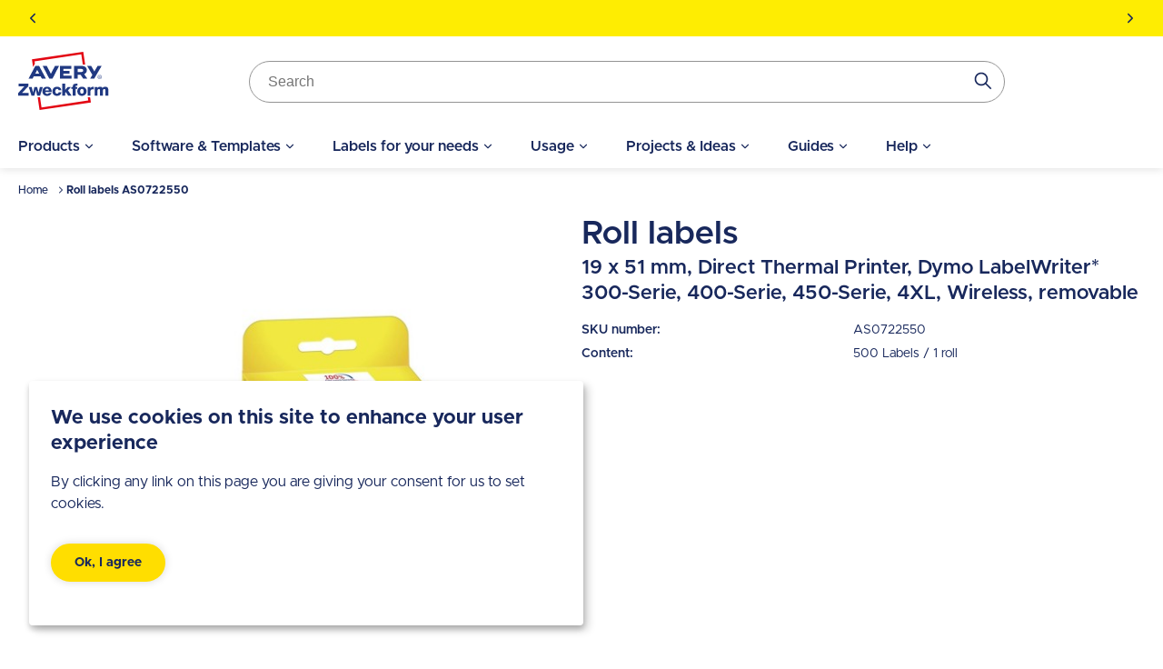

--- FILE ---
content_type: text/plain
request_url: https://www.google-analytics.com/j/collect?v=1&_v=j102&a=1418288370&t=pageview&_s=1&dl=https%3A%2F%2Fwww.avery.ae%2Fproduct%2Froll-labels-as0722550&ul=en-us%40posix&dt=Roll%20labels%20%7C%20AS0722550%20%7C%20Avery%20Zweckform&sr=1280x720&vp=1280x720&_u=YEBAAAABAAAAAC~&jid=631787374&gjid=1024062360&cid=1674228280.1767391616&tid=UA-27072907-7&_gid=1316652581.1767391616&_r=1&_slc=1&gtm=45He5ca1n81NC9PBM7v78294532za200zd78294532&gcd=13l3l3l3l1l1&dma=0&tag_exp=103116026~103200004~104527906~104528501~104684208~104684211~105391253~115583767~115938466~115938468~116184927~116184929~116251938~116251940&z=258277971
body_size: -449
content:
2,cG-V7ECDSNXXK

--- FILE ---
content_type: application/javascript
request_url: https://www.avery.ae/themes/custom/sparkle/dist/design-system/components/ft-icon/ft-icon-ff4441f5.js
body_size: 25030
content:
(self.webpackChunk_avery_flint=self.webpackChunk_avery_flint||[]).push([[899],{8649:function(h){h.exports='<svg viewBox="0 0 24 24" xmlns="http://www.w3.org/2000/svg"><path d="m0 3.2 20.8-3.2 3.2 20.8-20.8 3.2z" fill="#e00034"></path><path d="m10.8 12 1.4-2.6 1.4 2.6zm0-5.3-4.6 8.7h2.8l.8-1.5h4.7l.8 1.5h2.7l-4.7-8.7z" fill="#fff"></path></svg>'},2134:function(h){h.exports='<svg viewBox="0 0 24 24" fill="currentColor" xmlns="http://www.w3.org/2000/svg"><path fill-rule="evenodd" clip-rule="evenodd" d="M3.87868 1.87871C4.44129 1.3161 5.20435 1.00003 6 1.00003H14C14.2652 1.00003 14.5196 1.10539 14.7071 1.29292L20.7071 7.29292C20.8946 7.48046 21 7.73481 21 8.00003V20C21 20.7957 20.6839 21.5587 20.1213 22.1214C19.5587 22.684 18.7956 23 18 23H6C5.20435 23 4.44129 22.684 3.87868 22.1214C3.31607 21.5587 3 20.7957 3 20V4.00003C3 3.20438 3.31607 2.44132 3.87868 1.87871ZM6 3.00003C5.73478 3.00003 5.48043 3.10539 5.29289 3.29292C5.10536 3.48046 5 3.73481 5 4.00003V20C5 20.2652 5.10536 20.5196 5.29289 20.7071C5.48043 20.8947 5.73478 21 6 21H18C18.2652 21 18.5196 20.8947 18.7071 20.7071C18.8946 20.5196 19 20.2652 19 20V9.00003H14C13.4478 9.00003 13 8.55232 13 8.00004L13 3.00003H6ZM15 4.41426L17.5858 7.00003H15L15 4.41426ZM12 11C12.5523 11 13 11.4477 13 12V14H15C15.5523 14 16 14.4477 16 15C16 15.5523 15.5523 16 15 16H13V18C13 18.5523 12.5523 19 12 19C11.4477 19 11 18.5523 11 18V16H9.00002C8.44773 16 8.00002 15.5523 8.00002 15C8.00002 14.4477 8.44773 14 9.00002 14H11V12C11 11.4477 11.4477 11 12 11Z" fill="#currentColor"></path></svg>'},3624:function(h){h.exports='<svg viewBox="0 0 24 24" fill="currentColor" xmlns="http://www.w3.org/2000/svg"><path fill-rule="evenodd" clip-rule="evenodd" d="M3.87868 1.87871C4.44129 1.3161 5.20435 1.00003 6 1.00003H14C14.2652 1.00003 14.5196 1.10539 14.7071 1.29292L20.7071 7.29292C20.8946 7.48046 21 7.73481 21 8.00003V20C21 20.7957 20.6839 21.5587 20.1213 22.1214C19.5587 22.684 18.7956 23 18 23H6C5.20435 23 4.44129 22.684 3.87868 22.1214C3.31607 21.5587 3 20.7957 3 20V4.00003C3 3.20438 3.31607 2.44132 3.87868 1.87871ZM6 3.00003C5.73478 3.00003 5.48043 3.10539 5.29289 3.29292C5.10536 3.48046 5 3.73481 5 4.00003V20C5 20.2652 5.10536 20.5196 5.29289 20.7071C5.48043 20.8947 5.73478 21 6 21H18C18.2652 21 18.5196 20.8947 18.7071 20.7071C18.8946 20.5196 19 20.2652 19 20V9.00003H14C13.4478 9.00003 13 8.55232 13 8.00004L13 3.00003H6ZM15 4.41426L17.5858 7.00003H15L15 4.41426ZM8.00002 15C8.00002 14.4477 8.44773 14 9.00002 14H15C15.5523 14 16 14.4477 16 15C16 15.5523 15.5523 16 15 16H9.00002C8.44773 16 8.00002 15.5523 8.00002 15Z" fill="#currentColor"></path></svg>'},4558:function(h){h.exports='<svg viewBox="0 0 24 24" fill="currentColor" xmlns="http://www.w3.org/2000/svg"><path fill-rule="evenodd" clip-rule="evenodd" d="M3.87868 1.87871C4.44129 1.3161 5.20435 1.00003 6 1.00003H14C14.2652 1.00003 14.5196 1.10539 14.7071 1.29292L20.7071 7.29292C20.8946 7.48046 21 7.73481 21 8.00003V20C21 20.7957 20.6839 21.5587 20.1213 22.1214C19.5587 22.684 18.7956 23 18 23H6C5.20435 23 4.44129 22.684 3.87868 22.1214C3.31607 21.5587 3 20.7957 3 20V4.00003C3 3.20438 3.31607 2.44132 3.87868 1.87871ZM6 3.00003C5.73478 3.00003 5.48043 3.10539 5.29289 3.29292C5.10536 3.48046 5 3.73481 5 4.00003V20C5 20.2652 5.10536 20.5196 5.29289 20.7071C5.48043 20.8947 5.73478 21 6 21H18C18.2652 21 18.5196 20.8947 18.7071 20.7071C18.8946 20.5196 19 20.2652 19 20V9.00003H14C13.4478 9.00003 13 8.55232 13 8.00004L13 3.00003H6ZM15 4.41426L17.5858 7.00003H15L15 4.41426ZM7.00003 9.00001C7.00003 8.44773 7.44775 8.00001 8.00003 8.00001H10C10.5523 8.00001 11 8.44773 11 9.00001C11 9.5523 10.5523 10 10 10H8.00003C7.44775 10 7.00003 9.5523 7.00003 9.00001ZM7.00003 13C7.00003 12.4477 7.44775 12 8.00003 12H16C16.5523 12 17 12.4477 17 13C17 13.5523 16.5523 14 16 14H8.00003C7.44775 14 7.00003 13.5523 7.00003 13ZM7.00003 17C7.00003 16.4477 7.44775 16 8.00003 16H16C16.5523 16 17 16.4477 17 17C17 17.5523 16.5523 18 16 18H8.00003C7.44775 18 7.00003 17.5523 7.00003 17Z" fill="#currentColor"></path></svg>'},7575:function(h){h.exports='<svg viewBox="0 0 24 24" fill="none" xmlns="http://www.w3.org/2000/svg"><path d="M14 2H6C5.46957 2 4.96086 2.21071 4.58579 2.58579C4.21071 2.96086 4 3.46957 4 4V20C4 20.5304 4.21071 21.0391 4.58579 21.4142C4.96086 21.7893 5.46957 22 6 22H18C18.5304 22 19.0391 21.7893 19.4142 21.4142C19.7893 21.0391 20 20.5304 20 20V8L14 2Z" stroke="currentColor" stroke-width="2" stroke-linecap="round" stroke-linejoin="round"></path><path d="M14 2V8H20" stroke="currentColor" stroke-width="2" stroke-linecap="round" stroke-linejoin="round"></path><path d="M12 12C12 15.1242 12 18 12 18M15.5 15.5L12.7071 18.2929C12.3166 18.6834 11.6834 18.6834 11.2929 18.2929L8.5 15.5" stroke="currentColor" stroke-width="2" stroke-linecap="round"></path></svg>'},2469:function(h){h.exports='<svg id="uuid-eab24f13-30d0-4398-b5f6-79a01b194d8b" xmlns="http://www.w3.org/2000/svg" viewBox="0 0 140 32.04"><g id="uuid-c01a39a9-2747-4f16-b31d-53ddd179a46a"><rect id="uuid-b93cc81c-fdc0-4141-8107-063ebb5b4721" y="9.35" width="140" height="19.23" fill="#afc9aa"></rect><path id="uuid-669d3627-3fdb-46c1-88f3-16319f27aa4c" d="M74.45,31.55c-1.99,0-3.95-.45-5.74-1.33-6.54-3.18-9.26-11.06-6.08-17.6,3.18-6.54,11.06-9.26,17.6-6.08,3.43,1.67,5.97,4.74,6.96,8.43l-7.53,15.51c-1.65,.7-3.42,1.07-5.21,1.07" fill="#afc9aa"></path><rect id="uuid-f12faef9-25a0-4c95-8bf6-fbf9ed2f1454" x="74.81" y="22.54" width="17.33" height=".72" transform="translate(26.45 88.02) rotate(-64.13)" fill="#fff"></rect><path id="uuid-f8dd9103-b452-4c34-93e0-02b04db36f39" d="M73.7,15.04c.67-.49,1.32-1.03,1.92-1.61,.38-.33,.62-.8,.67-1.3,.01-.07,.01-.15,0-.22-.14-.17-.33-.3-.54-.37-.27-.11-.56-.17-.85-.16-.33-.01-.65,.11-.89,.33-.38,.37-.72,.79-1,1.24-.26,.37-.49,.75-.68,1.16-.14,.31-.22,.65-.22,1,0,.38,.12,.75,.35,1.05,.37-.42,.79-.79,1.24-1.12m-2.62,8.73c.41,0,.81-.1,1.17-.29,.63-.34,1.24-.72,1.82-1.13l.48-.35-.62-.73c-.15-.18-.3-.37-.43-.57-.17-.26-.35-.51-.55-.75-.16-.14-.31-.3-.43-.48-.1-.14-.15-.23-.17-.26s-.28,.17-.61,.52c-.26,.28-.5,.58-.71,.9-.26,.2-.5,.43-.72,.68-.18,.23-.35,.46-.5,.71l-.33,.51c-.08,.14-.12,.31-.12,.47-.01,.09,.02,.19,.09,.25,.08,.06,.17,.12,.26,.16l.35,.19c.32,.11,.66,.17,1,.17m7.63,3c-.4-.16-.75-.41-1.04-.73-.42-.44-1-1.14-1.83-2.08-1.15,.63-1.94,1.05-2.37,1.25-.52,.24-1.05,.44-1.6,.59-.27,.01-.53,.01-.8,0-.75,0-1.5-.12-2.22-.35-.35-.14-.69-.32-1-.53-.3-.18-.58-.39-.84-.62-.09-.05-.15-.23-.2-.54-.05-.3-.08-.6-.08-.91v-.27c.38-.77,.85-1.48,1.4-2.14,.76-1.02,1.59-1.99,2.49-2.89-.57-.74-.89-1.64-.93-2.57,.05-1.14,.4-2.24,1-3.21,.26-.42,.57-.81,.91-1.16,.41-.44,.79-.81,1.14-1.12s.54-.44,.57-.39c.03,.07,.1,.12,.17,.13,.04,0,.08,0,.12,0h.11c.11-.04,.23-.06,.35-.05,.26,0,.52,.03,.78,.07,.27,.04,.55,.1,.81,.18,.44,.04,.88,.12,1.31,.22,.24,.08,.46,.22,.62,.42,.39,.3,.72,.66,1,1.06,.24,.29,.4,.63,.46,1-.07,.38-.25,.72-.52,1-.41,.51-.86,.99-1.35,1.42-.18,.22-.38,.43-.59,.64-.13,.13-.27,.26-.41,.38-.01,.11-.06,.21-.13,.29-.09,.1-.2,.18-.32,.24-.38,.33-.82,.73-1.32,1.19-.27,.24-.53,.5-.77,.77,.11,.32,.28,.62,.5,.88,.35,.51,.72,1,1.11,1.48s.64,.71,.74,.71c.61-.6,1.2-1.13,1.77-1.6,.41-.36,1-.88,1.74-1.56s1-1,1.35-1c.2,.03,.37,.13,.5,.28,.23,.05,.35,.26,.35,.62,0,.19-.03,.38-.07,.56,0,.13-.08,.26-.13,.39-.75,.9-1.58,1.73-2.47,2.48-.77,.7-1.27,1.17-1.5,1.4,.05,.07,.16,.2,.34,.4,.18,.22,.37,.42,.58,.61,.4,.43,.83,.83,1.29,1.2,.29,.23-.7,2.05-1,1.88" fill="#fff"></path><path id="uuid-07961ecf-bbdd-42e3-8628-15b9d11294a0" d="M79.8,30.43c-2.63-5.35-.42-11.83,4.93-14.46,0,0,0,0,0,0,.8-.39,1.64-.68,2.5-.87l-7.44,15.33Z" fill="#afc9aa"></path><path id="uuid-4243b705-2ff1-4a5f-b612-fae9edf6e021" d="M86.3,15.92c-5.34,1.68-8.31,7.36-6.63,12.7,0,0,0,0,0,0,.06,.19,.12,.38,.19,.56l6.44-13.26Zm-6.5,15h0c-.19,0-.36-.12-.43-.3-2.74-5.6-.42-12.36,5.18-15.1,.82-.4,1.69-.7,2.58-.9,.26-.07,.53,.08,.61,.34,.04,.11,.04,.24,0,.35l-7.5,15.34c-.08,.17-.25,.27-.44,.27" fill="#fff"></path><path id="uuid-3167aefd-e352-4007-a96c-87f875cabe1a" d="M6.67,14.04H2.67v-2.19H13.36v2.19h-4.09v12h-2.6V14.04Z" fill="#fff"></path><path id="uuid-56292ad1-88eb-431a-ac06-af1d63d5f9a2" d="M17.62,11.85v5.69h6v-5.69h2.6v14.19h-2.6v-6.25h-6v6.25h-2.62V11.85h2.62Z" fill="#fff"></path><rect id="uuid-37ab2d4e-a0d6-4f3d-bb4f-ba53fda7da23" x="29.2" y="11.85" width="2.59" height="14.2" fill="#fff"></rect><path id="uuid-f8045e1e-b64b-4a24-8f7c-3ffeaa640b35" d="M34.75,26.04V11.85h3l3.66,6.09c.91,1.53,1.72,3.12,2.43,4.76h0c-.18-1.95-.25-3.92-.23-5.88v-5h2.39v14.22h-2.7l-3.7-6.26c-.94-1.58-1.78-3.21-2.53-4.88h-.09c.11,1.83,.15,3.7,.15,6v5.14h-2.38Z" fill="#fff"></path><path id="uuid-f0c3b66e-8f4f-408e-a678-1ca52cde6003" d="M49,11.85h2.58v6.53h.06c.34-.54,.7-1.05,1-1.53l3.73-5h3.19l-4.89,6,5.27,8.19h-3l-4-6.5-1.33,1.5v5h-2.61V11.85Z" fill="#fff"></path><path id="uuid-b10952f7-09a1-4035-bd7e-993d99593f09" d="M99.18,25.62c-1.17,.46-2.43,.68-3.69,.64-4.51,0-7.24-2.82-7.24-7.14,0-4.67,3.26-7.47,7.6-7.47,1.17-.05,2.35,.16,3.43,.61l-.54,2.06c-.88-.37-1.83-.55-2.78-.54-2.89,0-5,1.81-5,5.22,0,3.11,1.81,5.09,5,5.09,.97,0,1.93-.17,2.83-.51l.39,2.04Z" fill="#fff"></path><path id="uuid-b6210baf-c161-4b6c-9174-5b697b7a510b" d="M108.45,20.04l-1.11-3.49c-.28-.87-.5-1.84-.72-2.66h0c-.21,.82-.42,1.81-.67,2.66l-1.15,3.49h3.65Zm-4.06,2l-1.22,4h-2.68l4.51-14.18h3.31l4.69,14.18h-2.78l-1.29-4h-4.54Z" fill="#fff"></path><path id="uuid-0ba3c3b0-82ba-4204-a752-119a02fab37d" d="M117.52,18.32h1.54c1.75,0,2.82-.92,2.82-2.33s-1.07-2.28-2.76-2.28c-.54-.01-1.07,.03-1.6,.13v4.48Zm-2.52-6.28c1.29-.22,2.61-.32,3.92-.31,2,0,3.41,.33,4.38,1.13,.82,.72,1.27,1.78,1.22,2.87,0,1.61-1.05,3.04-2.59,3.53v.06c1.09,.51,1.84,1.55,2,2.74,.28,1.35,.64,2.67,1.07,3.98h-2.66c-.42-1.08-.74-2.21-.95-3.35-.42-1.85-1.07-2.44-2.54-2.48h-1.31v5.83h-2.54V12.04Z" fill="#fff"></path><path id="uuid-42bbb186-45c2-4aad-af55-2264a41fef8a" d="M134.88,19.75h-5.35v4.17h6v2.12h-8.53V11.86h8.25v2.18h-5.66v3.66h5.35l-.06,2.05Z" fill="#fff"></path><path id="uuid-08f62724-63e6-497c-aaad-b8fbea330887" d="M46.37,12.97c-.06-.1-.13-.19-.2-.27l-.17-.24-.12-.11-.13-.12-.3-.19c-.34-.29-.69-.56-1.06-.82-.73-.53-1.5-1-2.31-1.4l-.15-.08-.15-.07-.15-.07h-.16l-.31-.14-.32-.13c-.42-.16-.86-.3-1.3-.42l-.34-.08-.33-.06c-.23,0-.46-.08-.69-.1h-1.4l.34-.08h2.15l.36,.06c.47,.09,.93,.21,1.38,.37l.33,.12,.33,.14h.16l.16,.07,.16,.08,.16,.08c.83,.41,1.61,.92,2.32,1.51,.35,.29,.69,.6,1,.93,.15,.17,.29,.34,.43,.52,.13,.18,.24,.37,.32,.58M56.64,2.39l-.31,.11-.16,.06-.17,.06h-.07l-.14,.07-.15,.07-.14,.08c-.19,.1-.38,.21-.56,.33l-.27,.18-.26,.19c-.34,.27-.66,.56-1,.86l-.23,.24-.22,.24v.06l-.14,.1-.1,.12-.11,.13-.1,.13c-.56,.69-1.06,1.42-1.51,2.19-.22,.38-.43,.78-.62,1.18l-.13,.3-.07,.15-.06,.16c-.04,.1-.07,.21-.1,.32-.02,.11-.02,.21-.02,.32,0-.23,.02-.46,.07-.68,.05-.22,.11-.44,.18-.66,.14-.43,.32-.85,.52-1.26,.39-.82,.88-1.59,1.45-2.3l.07-.1,.11-.13,.11-.12,.06-.07,.06-.06,.23-.24,.24-.24c.33-.31,.68-.59,1.06-.84l.29-.18,.29-.16,.3-.15h.16l.15-.06,.16-.06h1.14m-7.12,16.58h0c-.1-.69-.15-1.4-.21-2.09-.01-1.49-.25-2.96-.7-4.38,.41-.52,.99-.87,1.64-1,.86-.12,1.65-.4,2.5-.57,1.52-.27,2.93-.96,4.07-2,2.17-2.12,2.48-5.53,4.17-8.1-3.51-1.34-8.5-.93-11.07,1.55-1.32,1.18-2.12,2.83-2.23,4.59-.13,1.33-.09,2.68,.13,4-.19-.52-.41-1.03-.66-1.52-.73-1.61-2.06-2.87-3.71-3.51-3.28-1.4-8.1,0-10.9,2.48,2.46,1.82,3.94,4.9,6.75,6.12,1.43,.56,2.99,.7,4.5,.42,.86-.14,1.69-.42,2.54-.61" fill="#afc9aa"></path><path id="uuid-79ccf1dd-8724-4b8e-a7a8-b2c80a67d7e3" d="M50,10.44h0c-.2,0-.37-.16-.38-.36-.02-.27,0-.53,.07-.79,0-.24,.12-.47,.19-.7,.15-.45,.33-.89,.54-1.32,.41-.84,.91-1.64,1.5-2.37l.08-.13,.09-.1,.35-.4,.15-.15,.06-.08,.18-.17c.35-.31,.72-.58,1.11-.83h.08l.23-.14,.3-.17,.25-.12,.2-.18h0l.29-.11h.12l.37-.12h0l.3-.06h.51c.21-.02,.41,.13,.43,.35,0,0,0,0,0,0,.02,.18-.08,.35-.25,.42l-.2,.06h-.24l-.33,.07-.3,.14h-.13c-.17,.09-.34,.18-.5,.29h0l-.25,.18s-.09,.06-.13,.1l-.12,.09c-.33,.25-.64,.53-.93,.82l-.15,.15-.07,.08-.13,.14-.29,.46-.06,.07-.1,.13c-.54,.67-1.02,1.38-1.45,2.12-.22,.37-.42,.76-.6,1.15v.09c-.03,.06-.06,.13-.08,.2v.15l-.06,.15c0,.09-.07,.19-.09,.28-.03,.09-.05,.18-.06,.28-.03,.19-.2,.33-.39,.34m-3.6,2.92c-.14,0-.26-.07-.33-.19l-.16-.21-.21-.23-.11-.1-.07-.07h0l-.17-.15-.07-.07c-.3-.25-.64-.52-1-.8-.72-.51-1.47-.97-2.26-1.36l-.39-.15h-.1l-.46-.21-.18-.1h-.1l-.21-.08c-.41-.16-.83-.29-1.25-.4h-.32l-.38-.21-.61-.09h-1.32c-.22,0-.4-.16-.4-.38,0-.19,.12-.35,.3-.39l.24-.06h.11c.06,0,.12,0,.18,0h2.07l.31,.05h.07c.49,.09,.98,.22,1.45,.39l.24,.09h.1l.22,.1,.51,.22,.12,.05,.16,.08c.85,.43,1.66,.96,2.39,1.57,.36,.31,.69,.64,1,1,.16,.17,.31,.36,.46,.55,.16,.21,.28,.44,.37,.69,.06,.19-.03,.39-.21,.47-.05,.01-.11,.01-.16,0m3.16,6.35c-.2,0-.37-.16-.39-.36h0c-.1-.69-.16-1.43-.21-2.09,0-.27,0-.52-.06-.77-.02-1.18-.22-2.35-.6-3.47-.04-.13-.02-.27,.07-.38,.46-.61,1.14-1.02,1.89-1.15,.49-.08,.97-.19,1.44-.32,.34-.09,.68-.18,1-.25,1.46-.25,2.81-.91,3.91-1.9,1.14-1.31,1.98-2.86,2.45-4.53,.37-1.08,.82-2.12,1.36-3.12-3.15-1-7.77-.72-10.2,1.62l-.07,.03c-1.19,1.12-1.9,2.65-2,4.28-.13,1.31-.09,2.63,.13,3.93,.04,.21-.11,.41-.32,.45,0,0,0,0,0,0-.18,.03-.36-.08-.43-.25-.2-.48-.43-.95-.68-1.41-.67-1.49-1.89-2.67-3.41-3.28h-.1c-3.11-1.33-7.54,0-10.12,2.1,.85,.74,1.65,1.56,2.37,2.43,1.04,1.39,2.37,2.53,3.91,3.34,1.36,.53,2.85,.67,4.29,.39,.51-.09,1.02-.21,1.52-.35l1-.25c.21-.05,.43,.08,.48,.29,.05,.21-.08,.43-.29,.48h0l-.95,.24c-.53,.15-1.07,.27-1.61,.37-1.58,.3-3.22,.14-4.72-.45-1.64-.85-3.07-2.06-4.18-3.54-.79-.96-1.68-1.84-2.64-2.62-.18-.12-.22-.37-.09-.54,0,0,0,0,0,0,.02-.02,.04-.04,.06-.06,2.7-2.54,7.7-4.15,11.29-2.61h.09c1.5,.59,2.75,1.69,3.52,3.11,0-.61,.02-1.23,.08-1.84,.12-1.82,.94-3.53,2.28-4.77l.07-.06c2.8-2.71,8-2.95,11.48-1.63,.2,.08,.3,.31,.23,.51v.07c-.63,1.07-1.15,2.2-1.54,3.38-.52,1.78-1.42,3.42-2.65,4.8-1.2,1.08-2.67,1.81-4.26,2.09-.34,.07-.67,.15-1,.24-.5,.14-1.01,.25-1.53,.33-.48,.09-.92,.34-1.25,.7,.36,1.14,.56,2.32,.59,3.51,0,.24,0,.49,.06,.76,.05,.68,.11,1.38,.2,2.06h0c.02,.21-.14,.4-.35,.42h0" fill="#fff"></path><path id="uuid-b1ec1447-ea0a-4d1b-8526-a66524170d86" d="M74.47,4.72c-7.54-.01-13.67,6.09-13.68,13.64-.01,7.54,6.09,13.67,13.64,13.68,1.92,0,3.82-.4,5.58-1.18l7.71-15.82c-1.54-6.06-6.99-10.31-13.24-10.32m0,1h0c5.66,0,10.64,3.76,12.19,9.21l-7.37,15.17c-1.53,.64-3.18,.98-4.84,1-7,.2-12.83-5.32-13.03-12.32-.2-7,5.32-12.83,12.32-13.03,.24,0,.47,0,.71,0" fill="#fff"></path></g></svg>'},5293:function(h){h.exports='<svg id="uuid-25c07055-53cb-4a4d-9463-d9e618c95ad4" xmlns="http://www.w3.org/2000/svg" xmlns:xlink="http://www.w3.org/1999/xlink" viewBox="0 0 38.22 38.22"><defs><linearGradient id="uuid-6f9ae97e-4c00-42a3-bdf0-786a80ea7e32" x1="22.17" y1="243.04" x2="10.01" y2="213.26" gradientTransform="translate(0 -216.56)" gradientUnits="userSpaceOnUse"><stop offset=".07" stop-color="#002f87"></stop><stop offset=".47" stop-color="#002f87" stop-opacity=".8"></stop></linearGradient><linearGradient id="uuid-1c4a415b-eeaf-4b81-9df8-5b4ace75be5b" x1="22.29" y1="243" x2="10.13" y2="213.21" xlink:href="#uuid-6f9ae97e-4c00-42a3-bdf0-786a80ea7e32"></linearGradient><linearGradient id="uuid-b34d9453-4ad0-4bf2-b456-3d98a30c1bfd" x1="24.93" y1="241.92" x2="12.77" y2="212.14" xlink:href="#uuid-6f9ae97e-4c00-42a3-bdf0-786a80ea7e32"></linearGradient><linearGradient id="uuid-95b4b093-ceef-4b58-b123-585813d3bfd1" x1="27.32" y1="240.95" x2="15.16" y2="211.15" xlink:href="#uuid-6f9ae97e-4c00-42a3-bdf0-786a80ea7e32"></linearGradient><linearGradient id="uuid-b2db7925-a61c-4cf1-8ba7-b2bd9545938c" x1="24.17" y1="242.22" x2="12.03" y2="212.44" xlink:href="#uuid-6f9ae97e-4c00-42a3-bdf0-786a80ea7e32"></linearGradient><linearGradient id="uuid-27fb6d9f-5be8-455a-9a33-3ef027461abd" x1="24.66" y1="242.02" x2="12.51" y2="212.25" xlink:href="#uuid-6f9ae97e-4c00-42a3-bdf0-786a80ea7e32"></linearGradient></defs><g id="uuid-aea73fb4-e393-4788-847a-6889ad2a6087"><g id="uuid-e4b27616-d758-42a5-a98a-6cdebc249e9f"><g id="uuid-944683d1-4d14-4048-b3c7-d1832a731bff"><g id="uuid-a79bc1de-0149-4078-9358-fa6eaf09ec4a"><g id="uuid-c35247f6-0cd4-4444-bfed-2ea71afb69db"><circle cx="19.11" cy="19.11" r="19" style="fill:#fff; stroke:#e30613; stroke-miterlimit:10; stroke-width:.22px;"></circle><circle cx="19.14" cy="19.22" r="12.47" style="fill:#e3e3e3; stroke-width:0px;"></circle><path d="m7.84,5.84l1.82,1.43-.94-2.07.91-.76,2.28,2.85-.62.47-1.88-2.42,1.25,2.83-.46.41-2.43-1.93,1.91,2.36-.54.44-2.28-2.85.97-.77s0,0,0,0Z" style="fill:#002f87; stroke-width:0px;"></path><path d="m13.22,2.74l2.28,2.99-.76.37-.35-.68-.97.37v.76l-.71.32-.27-3.8.79-.33s0,0,0,0Zm.7,2.08l-.89-1.25.19,1.52.7-.27s0,0,0,0Z" style="fill:#002f87; stroke-width:0px;"></path><path d="m16.09,1.96h.89c.57,0,1.74-.17,1.91,1.6.11.53-.02,1.09-.35,1.52-.3.23-.65.36-1.03.38l-1.06.08s-.36-3.58-.36-3.58Zm1.11,2.88h.14c.34,0,.76-.13.67-1.31s-.58-1.11-.91-1.06h-.13s.23,2.36.23,2.36Z" style="fill:#002f87; stroke-width:0px;"></path><path d="m23.01,2.1l-.11.62-1.45-.21-.14.83,1.11.17v.62l-1.2-.11-.14.88,1.45.23v.62l-2.34-.41.54-3.59s2.28.34,2.28.34Z" style="fill:#002f87; stroke-width:0px;"></path><path d="m27.83,4.02l-1.74,3.17-.76-.39,1.74-3.18s.76.4.76.4Z" style="fill:#002f87; stroke-width:0px;"></path><path d="m30.26,5.77l-.76,2.41,1.46-1.76.5.41-2.36,2.74-.57-.49.85-2.71-1.71,2.04-.48-.41,2.36-2.74s.71.52.71.52Z" style="fill:#002f87; stroke-width:0px;"></path><path d="m8.44,27.66l-2.33,2.99-.48-.62.48-.58-.57-.76-.64.23-.43-.58,3.52-1.34.47.68h-.02Zm-1.86,1.28l.97-1.18-1.39.62s.42.57.42.57Z" style="fill:#002f87; stroke-width:0px;"></path><path d="m10.24,29.57l-1.28,1.61c-.33.41-.6.76-.2,1.06.14.1.34.1.48,0,.19-.14.36-.31.49-.52l1.28-1.64.49.41-1.26,1.66c-.4.5-.71.9-1.22.85-.27-.02-.52-.13-.72-.31-.94-.76-.42-1.38,0-2.07l1.28-1.64.66.58Z" style="fill:#002f87; stroke-width:0px;"></path><path d="m13.71,32.81c.08-.24-.04-.52-.27-.62-.18-.08-.38,0-.47.16h0c0,.23,0,.4.37.68.44.32.62.9.43,1.4-.24.58-.9.87-1.49.63,0,0-.03,0-.03-.02l-.06-.06c-.32-.12-.57-.38-.68-.71-.06-.23-.06-.46,0-.68h.68c-.13.29,0,.62.29.76.19.11.43.04.54-.14v-.04c.03-.23-.06-.46-.24-.6-.48-.32-.69-.92-.52-1.47.2-.54.81-.82,1.35-.61h0l.11.04c.52.2.81.77.66,1.31,0,0-.68-.03-.68-.03Z" style="fill:#002f87; stroke-width:0px;"></path><path d="m17.7,32.76l-.13.66-.7-.12-.41,2.9-.76-.14.54-2.9-.76-.12.13-.66,2.09.4h0Z" style="fill:#002f87; stroke-width:0px;"></path><path d="m19.79,32.76c.35-.06.7.04.97.26.19.21.3.48.29.76.06.37-.11.75-.43.95l.69,1.59h-.85l-.54-1.41h-.39v1.43h-.71l-.17-3.52,1.13-.06h0Zm-.31.6v1.03h.31c.24,0,.44-.18.45-.41h0v-.12c.03-.24-.13-.45-.35-.48h-.16l-.24-.02Z" style="fill:#002f87; stroke-width:0px;"></path><path d="m23.77,31.95l2.09,3.16-.76.24-.35-.64-.96.27v.76l-.68.23-.12-3.8.79-.23h0Zm.57,2.1l-.76-1.28.14,1.52.62-.24Z" style="fill:#002f87; stroke-width:0px;"></path><path d="m26.21,30.8l1.52,2.51.99-.6.35.58-1.61.99-1.91-3.09.66-.39h0Z" style="fill:#002f87; stroke-width:0px;"></path><path d="m28.42,29.14l2.4,2.71-.57.52-2.4-2.7.57-.52Z" style="fill:#002f87; stroke-width:0px;"></path><path d="m30.2,27.12l3.48,1.43-.48.62-.71-.27-.6.76.48.6-.43.56-2.22-3.04.48-.65h0Zm1.75,1.48l-1.39-.62.95,1.17.43-.54h0Z" style="fill:#002f87; stroke-width:0px;"></path><circle cx="19.14" cy="19.22" r="12.47" style="fill:none; stroke-width:0px;"></circle><path d="m31.11,18.37c.09-.19.16-.38.2-.57,0,0-.19.14-.2.2v.27c-.1-.18-.18-.36-.25-.56,0,0-.27-.4-.29-.44s0-.16-.3-.31c-.08-.14-.18-.27-.29-.39v-.57l-.32-.25v.12c0,.12-.23.17-.34-.95,0,0,0-.15-.2-.23s0-.35-.2-.46l-.52-.35c-.03-.13-.09-.24-.19-.31-.1-.03-.21-.03-.31,0-.11-.09-.19-.21-.24-.35v-.34l-.15-.14v-.76c-.06-.14-.14-.29-.23-.41v-1.14c-.2-.09-.42-.15-.64-.19l-.11-.19h-.35v-.9c-.02-.15-.08-.29-.19-.4.02-.08.02-.17,0-.25l-.37-.33v-.21c.02-.19-.05-.36-.19-.49-.14,0-.25.27-.25.27,0,0-.14.44-.17.46-.1.12-.18.25-.24.4,0,0,.14,0,0,.19-.05.03-.1.08-.13.14-.03.19-.07.37-.12.56v1.11c-.07.29-.16.57-.27.84,0,.12-.27.6-.46.64h-.3l-.5-.27s0-.27-.2-.31h-.34l-.43-.25c-.09-.11-.2-.2-.31-.29-.11-.02-.22-.02-.34,0,0,0-.83-.68-.89-.76m0-.14l.34-.31.12-.29h-.17l.2-.2h.19v-.13h0c.07-.05.13-.12.19-.19,0-.04.13,0,0-.27s-.12,0-.12,0c0,0-.2.27-.29.27s-.34-.76-.34-.76c-.11.09-.24.15-.37.19-.17,0-.33-.2-.33-.2h-.31s0-.13-.41,0c-.2-.17-.41-.32-.64-.46-.08-.08-.19-.13-.31-.13h-.19l.13.13c.12.12.19.12.27,0,.02.03.02.07,0,.1v.38h0s-.73.16-.76,0c-.3.14-.57.35-.76.62v.27h-.16v.23s-.2.19-.2.23v.2s.19.12.19.2v.17s-.41.14-.46.14c-.08-.05-.19-.05-.27,0-.17.02-.31.12-.37.27.02-.13.02-.24,0-.37-.17-.19-.36-.37-.57-.52,0,0-.2,0-.27-.12-.04.08-.11.15-.19.2,0,0-.31,0-.34.14s0,.13,0,.14h-.37c-.05.07-.13.11-.2.11v.29c-.08.03-.18.03-.27,0v.23c0,.08-.38,0-.41.27v.27h0c-.12.03-.24.03-.35,0-.21,0-.35,0-.19.27s0,.24,0,.24h.27v.21h-.15l-.24-.31c-.08.02-.17.06-.23.12-.13.1-.2.24-.23.4-.03.09-.03.19,0,.29h0v.12s-.42.5-.46.58,0,.16,0,.2c-.09.11-.19.2-.31.29l-.37.2s-.76.19-.85.25-.29.35-.37.35h-.27s0,.23-.85.27l-.76.76-.35.2-.18.37h-.12c.03-.06.03-.13,0-.19-.08.08-.14.19-.19.29-.03.18-.03.36,0,.54.02.14.02.26,0,.4v.6l.53.91v.2s-.12,0-.2-.11c-.05-.07-.12-.12-.19-.17v.07s.19.29.16.33-.1,0-.1,0l-.37-.33c0,.13.07.24.17.33l.49.54c.08.13.14.27.17.41.17.31.36.61.57.89.05.17.09.35.13.52s.47.8.53.94c.03.12.03.24,0,.35.03.25.03.51,0,.76,0,0,0,.19-.27.19-.08.14-.08.31,0,.46.2.09.39.21.57.35.41.19.88.19,1.28,0,.19-.19.29-.34.57-.34s0-.11.11-.19c.23-.23.54-.35.87-.33.65-.04.73,0,.95-.11.16-.06.34-.06.5,0l.2-.41c.07-.12.15-.22.25-.31.23-.03.45-.1.64-.23.17-.12.35-.22.54-.3h.67c.16,0,.93-.41,1.17-.47.25-.03.51-.03.76,0,.18-.03.36-.03.54,0,.11.12.24.23.37.31.23-.02.46.03.66.12h.14c.14.1.26.22.37.35v.35c0,.06.15,0,.3.27s0,0,.16.23c.09.13.15.28.17.43v.21h.35v-.14l.41-.46.37-.15.11-.35.2-.29c.05.18.05.36,0,.54,0,.12-.2.29-.2.46v.4c0,.06-.23,0-.25.14s0,0,0,.12.35,0,.4-.14,0-.43.14-.49c.12.14.2.3.27.47-.03.16-.08.32-.14.48h.35c.08,0,.12-.12.2-.11s0,.13,0,.13h-.11c.13.08.24.19.34.31.03.16.03.33,0,.5h0s.2.48.35.57c.19.07.35.17.5.3.14-.03.28-.03.41,0l.68.34h.29c.14-.1.27-.19.41-.26h.34v.16h.14v.15c.11.13.23.25.35.37h.14s0-.17.11-.19h.19c.15-.16.32-.3.52-.41.35-.07.71-.07,1.06,0,.13-.06.22-.18.25-.31.03-.34.12-.67.27-.97.14-.14.25-.29.35-.46.12-.17,0-.15.11-.31.19-.39.41-.75.66-1.11.17-.11.34-.24.5-.37l.37-.73c.13-.52.3-1.03.54-1.52.04-.24.03-.51-.03-.74v-.93c0-.17-.04-.34-.1-.49l-10.61-8.33s.02.06.02.06Z" style="fill:url(#uuid-6f9ae97e-4c00-42a3-bdf0-786a80ea7e32); stroke-width:0px;"></path><path d="m21.31,24.24h-.23v.14h.37l.31-.14c-.14-.08-.31-.08-.46,0Z" style="fill:url(#uuid-1c4a415b-eeaf-4b81-9df8-5b4ace75be5b); stroke-width:0px;"></path><path d="m26.82,28.26h-.35c-.16.06-.34.06-.5,0-.13-.12-.28-.21-.43-.29h-.31v.12c0,.34.11.67.31.94v.17c.03.44.34.82.76.95.08-.1.17-.2.26-.29v-.12h.19c.05-.09.08-.19.1-.3.08-.21.17-.41.27-.62.04-.18.04-.36,0-.54-.08-.09-.21-.1-.3-.03,0,0,0,0,0,0Z" style="fill:url(#uuid-b34d9453-4ad0-4bf2-b456-3d98a30c1bfd); stroke-width:0px;"></path><path d="m21.31,9.37c-.12,0-.17.24-.14.33h.25s0-.37-.11-.33Z" style="fill:url(#uuid-95b4b093-ceef-4b58-b123-585813d3bfd1); stroke-width:0px;"></path><path d="m17.1,7.96s0-.19-.17-.19c-.08.03-.14.08-.14.17h0s.29.06.31.02Z" style="fill:url(#uuid-b2db7925-a61c-4cf1-8ba7-b2bd9545938c); stroke-width:0px;"></path><path d="m17.18,7.95c.08.04.19.04.27,0l.31-.19v-.13h-.34c-.11.02-.22.02-.33,0-.03.11,0,.24.08.32h0Z" style="fill:url(#uuid-27fb6d9f-5be8-455a-9a33-3ef027461abd); stroke-width:0px;"></path></g></g></g></g></g></svg>'},4409:function(h){h.exports='<svg id="uuid-6ba46f71-699f-40d5-8e7b-585bdca21586" xmlns="http://www.w3.org/2000/svg" viewBox="0 0 38 38"><g id="uuid-83ac8180-2898-46f5-88c5-c0ff2107af07"><g id="uuid-2e44af7e-eecf-4401-acfd-b17b52a4dc4a"><g id="uuid-a9c5d11b-5e26-4f26-8735-48dc9b8cf941"><path d="m19,0C8.5,0,0,8.5,0,19s8.5,19,19,19,19-8.5,19-19S29.5,0,19,0Z" style="fill:#fff; stroke-width:0px;"></path><path d="m11.61,6.11l-.9-.99.41,1.28.48-.29h0Zm-3.69,4.05c.1-.11.14-.24.16-.34,0-.11-.05-.22-.19-.34-.07-.05-.14-.1-.19-.11s-.11-.03-.17-.02c-.05,0-.1.03-.14.06-.04.03-.1.08-.14.14l-.16.19.7.58.14-.17h-.02,0Zm10.94-6.59c.14,0,.26-.03.34-.11.08-.07.11-.19.11-.35,0-.28-.14-.41-.41-.41h-.3l.02.88h.24s0-.02,0-.02Zm-12.06,5.09c-.11-.09-.21-.13-.3-.11s-.19.08-.28.2l-.13.16.61.5.1-.12c.11-.13.17-.25.17-.35s-.05-.19-.17-.29h0Zm1.18,21.47l.5-.74-.77.48.26.27h0Zm-.79-1.82c.08-.06.12-.12.16-.19.03-.05.04-.11.04-.17,0-.07-.03-.13-.08-.19l-.1-.14-1.23.93.11.14c.04.06.09.1.14.12.03,0,.05.02.09.02h.08c.06-.02.14-.05.23-.1.09-.05.19-.12.32-.22.1-.08.19-.15.26-.21,0,0-.02,0-.02,0Z" style="fill:#005ca9; stroke-width:0px;"></path><path d="m32.39,28.74l-1.5-.46,1.19.87-.28.39-.03-.02-1.85-1.36.34-.46,1.46.43-1.17-.85.28-.39.03.02,1.86,1.36-.34.46h0Zm-1.84,2.18l-.02-.02-1.67-1.57.9-.96.31.3-.56.59.35.33.52-.56.31.3-.52.56.41.38.57-.62.31.3-.93,1v-.02s0,0,0,0Zm-.81.74l-.64-.78-.36.31.64.77-.39.33-1.49-1.78.39-.33.56.67.36-.31-.56-.67.39-.33,1.49,1.78-.4.34s0,0,0,0Zm-1.52,1.12c-.05.1-.15.19-.28.26-.14.1-.28.14-.41.16h-.04c-.1,0-.2-.03-.3-.08-.1-.06-.2-.14-.3-.26s-.19-.24-.28-.39-.18-.28-.24-.41c-.06-.12-.1-.25-.12-.38,0-.12,0-.24.07-.35.05-.11.16-.21.3-.3s.26-.14.38-.14.21,0,.3.05c.08.04.17.11.23.19s.11.14.16.21l.02.03-.43.28-.02-.03c-.08-.14-.17-.22-.24-.26-.06-.03-.14-.03-.21.03-.03.03-.07.06-.08.1v.16c.02.07.05.14.11.24s.12.21.21.35c.09.14.17.26.24.34.07.08.12.14.18.18.04.03.08.04.11.04h0s.08-.02.11-.03c.03-.03.05-.04.08-.08.02-.03.03-.06.03-.1s-.02-.1-.03-.17c-.03-.09-.08-.18-.14-.26l-.02-.03.43-.28.02.03c.07.1.12.21.17.31.04.11.07.21.07.31,0,.09-.03.19-.08.28h.02s-.02,0-.02,0Zm-1.89,1.15l-1.07-2.06.46-.24v.03l1.06,2.04-.45.24h0Zm-1.68.73l-.88-2.15,1.22-.5.17.4-.75.3.19.45.7-.29.17.4-.7.29.21.52.78-.32.17.4-1.26.51v.02h-.02Zm-1.84.56l-.1-.35.37-1.69-.73.2-.12-.41,1.3-.36.1.36h0l-.39,1.68.81-.23.12.41-1.38.39h0Zm-1-5.01c-1.7-1.55-2.23-1.91-2.78-1.94-.55.03-1.07.38-2.78,1.94-.19.18-1.03.13-.68-.19.81-.73,2.4-1.75,3.07-1.97.08-.03-1.51-.6-3.26.64-.87.62-1.83,1.35-3.2.67-1-.5-1.39-1.26-1.39-1.26,1.01.3,2.24.37,3.99-.45,1.9-.89,3.69-.03,4.24.14.55-.18,2.33-1.02,4.24-.14,1.76.82,2.99.74,3.99.45,0,0-.41.77-1.39,1.26-1.37.68-2.33-.05-3.2-.67-1.76-1.24-3.35-.68-3.26-.64.68.22,2.26,1.23,3.07,1.97.35.32-.49.36-.68.19,0,0,.02,0,.02,0Zm.14,5.16l-.5.08v-.03l-.3-1.84-.48.08-.07-.42,1.48-.24.07.42-.49.08.3,1.87h0Zm-2.33.26l-.17-2.32.51-.03.14,1.89.81-.05.03.43-1.32.09h0Zm-.44-1.88l-.81-.03-.02.48.77.03-.02.43-.77-.03-.03.56.84.03-.02.43-1.35-.05.08-2.32,1.33.05-.02.42h0Zm-2.3,1.76l-.55-.1.03-1.53-.5,1.45-.55-.1v-2.36l.48.08-.04,1.57.52-1.48.48.08-.03,1.57.5-1.48.48.08-.83,2.21h0Zm-2.48-.51l-.45-.17.56-1.52-.9,1.4-.37-.14.21-1.65-.56,1.52-.45-.17.79-2.19.68.25-.23,1.52.8-1.31.68.25-.79,2.19s0,0,0,0Zm-2.38-1.3c-.14.12-.35.17-.53.11-.09-.03-.18-.06-.26-.11-.08-.04-.16-.1-.24-.15s-.12-.13-.17-.21c-.03-.09-.05-.19-.03-.28,0-.11.05-.24.12-.36l.77-1.42.46.24-.77,1.42c-.03.05-.04.1-.06.14-.02.03-.03.08-.03.12s0,.07.03.1c.02.03.05.05.09.08s.08.03.11.03.08,0,.1-.03c.03-.03.07-.05.09-.08.03-.03.05-.08.08-.13l.77-1.42.46.24-.77,1.42c-.08.12-.15.23-.24.3h0Zm-1.5-2.85c-.03.08-.07.18-.14.26l-.05.07-.39-.31.02-.03c.06-.08.1-.15.11-.21s-.03-.11-.08-.17c-.03-.03-.06-.04-.1-.05h-.08s-.05.02-.08.03-.04.03-.07.07c-.03.04-.06.1-.07.15,0,.05.02.12.06.2l.19.34c.04.08.08.17.09.24s.03.14.02.19c0,.06-.03.12-.05.18s-.06.11-.11.17c-.15.19-.33.29-.5.29h0c-.19,0-.37-.08-.57-.24-.2-.17-.32-.34-.34-.5s.04-.34.19-.5l.08-.09.4.33-.05.08s-.05.08-.08.12c-.02.03-.03.07-.03.1s0,.07.03.1c.02.03.05.07.09.1.05.03.11.06.17.06.07,0,.12-.03.19-.1.03-.03.05-.08.06-.11s0-.07,0-.11-.03-.09-.04-.14c-.03-.05-.05-.11-.1-.18-.05-.09-.11-.18-.14-.26-.03-.08-.05-.16-.05-.24s0-.15.03-.23.08-.14.13-.22c.14-.19.3-.28.48-.28s.35.06.52.19c.08.07.14.14.2.21.05.08.09.15.11.24s.02.17,0,.25h0l-.02-.02h-.03,0Zm-3.01.06l.27-.41-.39-.41-.41.26-.37-.39,2.1-1.17.42.43-1.24,2.06-.36-.39h-.02,0Zm-1.08-1.57c-.1,0-.19-.03-.28-.07-.1-.05-.19-.14-.29-.27l-.45-.6,1.86-1.38.46.62c.1.13.15.26.17.36s0,.23-.04.33-.12.2-.22.3-.21.19-.35.3c-.16.12-.31.21-.44.28-.14.07-.26.11-.38.12h-.04v.02h0Zm-.43-21.06c.08-.1.18-.19.27-.26.1-.08.19-.12.3-.14.1-.03.21-.02.33.02.11.03.24.1.35.19.14.11.24.25.28.39.03.12.03.25,0,.38.12-.09.25-.13.39-.13h0c.17,0,.35.08.52.21.1.08.19.18.25.27s.11.21.12.34c.02.12,0,.25-.04.38-.04.14-.12.28-.25.42l-.72.85-2.51-2.09.71-.85h0v.02h0Zm1.92-1.95l1.74,2.04.87-.74.38.45-1.41,1.2-2.11-2.48.54-.46h0Zm2.86-2.01l2.41,2.37-.63.37-.48-.51-.7.41.21.66-.63.37-.91-3.24.72-.43s.03,0,.03,0Zm2.14-1l.78,2.13c.03.08.05.14.09.19s.07.1.11.14.08.05.14.06c.05,0,.11,0,.18-.03s.12-.05.15-.1c.03-.03.05-.08.06-.14v-.18c0-.08-.03-.14-.06-.21l-.78-2.13.66-.24.78,2.13c.07.19.1.36.1.52s-.04.28-.11.39-.15.19-.26.26-.23.12-.35.17-.25.08-.38.1h-.13c-.08,0-.17,0-.24-.03-.12-.03-.24-.11-.34-.22s-.19-.27-.26-.48l-.78-2.13.66-.24v.02s-.03.02-.03.02Zm4.12-1.05l.1.57-1.12.19.12.69,1.06-.19.1.57-1.06.19.14.79,1.17-.21.1.57-1.87.33-.57-3.22,1.82-.33v.02h0Zm-.92,7.47c.56.16,1.06.45,1.54.76-2.32.26-3.25-.25-3.3-.44v-.02c.03-.19,1.44-1.43,3.46-1.07-.57.38-1.01.49-1.71.78h0Zm3.06-7.56c.26,0,.48.07.62.2.16.14.24.35.24.63,0,.22-.03.41-.12.55-.08.12-.19.2-.33.26.12.03.21.08.28.14.08.08.13.22.15.41,0,.06,0,.12.02.19v.24c0,.17.02.3.03.39.02.08.05.14.11.17h.02v.08h-.74s-.07-.1-.08-.17c0-.05-.02-.12-.03-.19l-.03-.62c0-.12-.03-.21-.09-.28-.05-.06-.14-.09-.26-.09h-.33l.03,1.37h-.7l-.05-3.25,1.23-.03h.03,0Zm-.26,7.73c.46.27.83.64,1.17,1.02-2.1-.34-2.8-1-2.8-1.17v-.02c.08-.17,1.62-.88,3.31-.1-.59.19-1.01.19-1.68.26h0Zm3.28,1.4c-.7.15-1.52-.41-2.26-1.1.82-.31,1.68.03,2.26,1.1Zm-.41-5.65l.84-3.12,1.78.48-.15.57-1.11-.3-.19.68,1.04.28-.15.57-1.04-.28-.2.78,1.15.31-.15.57-1.82-.49v-.03h0Zm4.27-1.97l-.23,2.21.9-1.89.58.28v.03l-1.39,2.93-.7-.34.24-2.26-.92,1.93-.58-.28v-.03l1.39-2.93.71.34h0Zm2.14,1.57c.15-.06.31-.08.46-.05s.33.1.49.23c.29.21.45.44.47.68.03.24-.07.5-.26.77l-.02.03-.55-.4.02-.03s.06-.1.09-.16c.03-.05.03-.11.04-.17,0-.05,0-.11-.02-.17s-.05-.1-.1-.13c-.12-.08-.25-.08-.4,0-.15.1-.35.3-.59.63-.11.15-.21.3-.3.43-.08.13-.14.25-.19.35-.03.1-.05.19-.03.27,0,.08.05.14.12.19.03.03.07.03.11.04h.15c.05,0,.11-.03.17-.07.05-.03.11-.08.16-.15l.18-.24-.35-.26.31-.43.89.65-.02.03-1.04,1.42-.43-.31.14-.19c-.12.03-.23.04-.33.03-.12-.03-.25-.08-.37-.18-.17-.12-.28-.25-.34-.38-.06-.14-.08-.28-.05-.45.03-.16.1-.34.2-.52s.24-.39.41-.62c.16-.22.32-.41.46-.55.17-.14.33-.26.48-.32v.03h0Zm3.81,2.87l-.42.41-.79-.83-.5.48.74.78-.42.41-.74-.78-.58.56.83.85-.42.41-1.3-1.38,2.36-2.26,1.28,1.33h0s-.03.03-.03.03Zm-2.85,14.26c-.35-.08-.73-2.55-.64-5.13.56.7.98,1.44,1.26,2.26.48-.93,1.07-1.82,1.75-2.65.19,2.9-2.06,5.56-2.36,5.51Zm-2.13,3.17l-.05-.03c-.2-.16.19-2.59,1.38-4.56.26.89.34,1.73.3,2.62.7-.63,1.66-1.98,2.66-2.58-.62,3.96-4.16,4.63-4.26,4.56h-.02Zm-.32-1.44c-.07,1.02-.07,1.78-.34,2.3.83-.28,2.5-1.19,3.58-1.31-2.48,3.99-5.62,2.61-5.69,2.5v-.03c-.03-.13.66-2.69,2.46-3.45h0Zm-6.43-5.98c.96-1.3,3.45-.85,4.77-.9.23.65.35,1.35.35,2.08,0,2.83-1.84,5.23-4.4,6.05-.78-1.23-2.33-5.04-.72-7.23h0Zm4.04-8.37c1.03-.27,1.75.17,2.01,1-.86-.12-1.71-.36-2.01-1Zm6.05,4.19c1.05,2.29-.23,4.37-.48,4.46h-.03c-.27,0-1.09-1.01-1.61-3.6.55.47,1.12.85,1.49,1.48.17-.91.3-1.55.63-2.34h0Zm-1.82-2.52c1.66,1.46,1.26,3.53,1.06,3.68l-.02.02c-.24.1-1.37-.34-2.57-2.48.63.19,1.26.41,1.78.77-.14-.79-.3-1.24-.26-1.99h0Zm-2.04-1.49c1.6.68,1.77,2.26,1.66,2.42v.02c-.17.12-1.12.06-2.54-1.22.52,0,1.06,0,1.53.14-.28-.53-.51-.83-.65-1.38h0s0,.02,0,.02Zm-13.87,9.37c0-.72.12-1.43.35-2.08,1.31.03,3.81-.4,4.77.9,1.61,2.19.06,6-.72,7.23-2.55-.83-4.4-3.23-4.4-6.05h0Zm-1.15,7.05c-.26-.51-.26-1.27-.34-2.3,1.8.77,2.49,3.33,2.47,3.45v.03c-.08.11-3.23,1.49-5.71-2.5,1.07.12,2.74,1.04,3.58,1.31Zm-2.31-3.02c.02-.93.14-1.8.47-2.71,1.06,2.06,1.3,4.6,1.07,4.75l-.05.03c-.11.08-4.22-.41-4.17-4.7,1.24,1.11,2.01,1.94,2.68,2.62h0Zm-1.08-3.83c.4-.63.95-1.18,1.61-1.77-.19,2.44-.72,4.37-1.1,4.4-.34,0-2.36-1.6-2.02-5.19.77.85,1.09,1.65,1.5,2.57Zm2.71-4.91c-1.15,2.91-2.32,3.93-2.63,3.88h-.03c-.28-.17-1.34-2.85.35-5.3.23.99.25,1.76.26,2.85.56-.64,1.31-1,2.04-1.42h0Zm4.29-3.88c-2.33,1.31-3.64,1.12-3.83.9v-.03c-.11-.25.76-2.18,3.15-2.63-.37.7-.89.87-1.45,1.52.7-.05,1.44.08,2.13.24h0Zm-2.45,1.33c-1.9,2.47-3.15,3.01-3.43,2.88-.21-.21-.87-2.94,1.9-4.42-.3,1.04-.37,1.55-.74,2.25.72-.39,1.44-.55,2.26-.71h0Zm6.41,2.17c-.61,0-1.09.48-1.09,1.07,0,.56.43,1.01.98,1.07-1.66,0-4.6.22-5.74.35,1-2.23,3.23-3.78,5.83-3.78s4.83,1.55,5.83,3.78c-1.12-.12-4-.34-5.67-.35.55-.05.98-.52.98-1.07,0-.59-.49-1.07-1.1-1.07h0Zm13.52-5.38l.4.57-2.2,1.52.65.95-.48.34-.02-.03-1.04-1.5,2.69-1.86h0ZM19,.62C8.85.62.62,8.84.62,18.99s8.23,18.38,18.38,18.38,18.38-8.23,18.38-18.38S29.15.61,19,.61h0Z" style="fill:#1d5ca5; stroke-width:0px;"></path></g></g></g></svg>'},2826:function(h){h.exports='<svg xmlns="http://www.w3.org/2000/svg" data-name="Layer 1" viewBox="0 0 51.51 60.59"><rect width="50.99" height="60.07" x=".25" y=".25" fill="#fff" rx="2.34"></rect><path d="M48.92.52A2.08 2.08 0 0 1 51 2.6V58a2.07 2.07 0 0 1-2.07 2.08H2.6A2.08 2.08 0 0 1 .52 58V2.6A2.08 2.08 0 0 1 2.6.52h46.32m0-.52H2.6A2.61 2.61 0 0 0 0 2.6V58a2.6 2.6 0 0 0 2.6 2.6h46.32a2.59 2.59 0 0 0 2.59-2.6V2.6A2.58 2.58 0 0 0 48.94 0Z"></path><path d="m14 48.31-.81-2.53h.47l.34 1.45.15.54a1.42 1.42 0 0 1 .14-.51l.41-1.48h.46l.39 1.44.13.48.15-.48.46-1.47h.44l-.84 2.53h-.46l-.41-1.51-.1-.44-.54 2Zm3.7 0-.7-2.53h.46l.42 1.45.15.54a1.42 1.42 0 0 1 .14-.51l.42-1.48H19l.37 1.44.13.48.15-.48.47-1.47h.43l-.84 2.53h-.45l-.42-1.51-.1-.44-.58 2Zm3.75 0-.8-2.53h.46l.43 1.45.14.54a1.18 1.18 0 0 0 .11-.55l.41-1.49h.46l.43 1.49.13.48.15-.48.47-1.47h.37l-.83 2.53H23l-.41-1.51-.11-.44-.57 2Zm2.91-.49h.51v.48h-.51zm1.27.49v-2.2h-.39v-.33h.39v-.27a1.21 1.21 0 0 1 0-.38.47.47 0 0 1 .22-.26.83.83 0 0 1 .46-.11 1.41 1.41 0 0 1 .41 0l-.06.36h-.27a.39.39 0 0 0-.29.09.48.48 0 0 0-.08.31v.23h.61v.33h-.52v2.23Zm1.17-.77.45-.06a.61.61 0 0 0 .21.4.71.71 0 0 0 .47.12.66.66 0 0 0 .45-.11.36.36 0 0 0 .14-.29.25.25 0 0 0-.12-.23 2.44 2.44 0 0 0-.46-.14 3.63 3.63 0 0 1-.66-.21.55.55 0 0 1-.29-.23.59.59 0 0 1-.1-.34.48.48 0 0 1 .08-.31.64.64 0 0 1 .22-.24 1.47 1.47 0 0 1 .28-.14h.39a1.61 1.61 0 0 1 .53.1.67.67 0 0 1 .34.23.9.9 0 0 1 .16.39h-.44a.56.56 0 0 0-.17-.32.71.71 0 0 0-.4-.11.77.77 0 0 0-.42.1.31.31 0 0 0-.14.23.43.43 0 0 0 0 .16.52.52 0 0 0 .19.11 2.26 2.26 0 0 0 .37.11 5.53 5.53 0 0 1 .66.2.61.61 0 0 1 .4.6.62.62 0 0 1-.14.39 1 1 0 0 1-.36.3 1.35 1.35 0 0 1-.56.09 1.3 1.3 0 0 1-.77-.19 1.08 1.08 0 0 1-.31-.61Zm4.39-.15h.43a1 1 0 0 1-1.07.92 1.14 1.14 0 0 1-.86-.33 1.35 1.35 0 0 1-.33-1 2 2 0 0 1 .13-.72 1.06 1.06 0 0 1 .43-.46 1.25 1.25 0 0 1 .63-.15 1.08 1.08 0 0 1 .69.21 1 1 0 0 1 .35.6h-.44a.62.62 0 0 0-.22-.39.51.51 0 0 0-.37-.13.76.76 0 0 0-.55.23 1.12 1.12 0 0 0-.2.74 1.06 1.06 0 0 0 .2.73.62.62 0 0 0 .52.23.63.63 0 0 0 .44-.14.75.75 0 0 0 .22-.34Zm.92.43h.51v.48h-.51zm1.37-.82a1 1 0 0 0 .21.73.77.77 0 0 0 1.08 0 1.32 1.32 0 0 0 0-1.45.76.76 0 0 0-1.08 0 1.09 1.09 0 0 0-.21.72ZM33 47a1.24 1.24 0 0 1 .43-1 1.22 1.22 0 0 1 .82-.28 1.23 1.23 0 0 1 .86.31 1.27 1.27 0 0 1 .34 1 1.64 1.64 0 0 1-.15.76 1.1 1.1 0 0 1-.44.44 1.4 1.4 0 0 1-.63.16 1.24 1.24 0 0 1-.9-.34 1.31 1.31 0 0 1-.31-.93Zm3 1.31v-2.53h.39v.38a1.21 1.21 0 0 1 .29-.35.47.47 0 0 1 .28-.09.86.86 0 0 1 .46.14l-.16.39a.85.85 0 0 0-.31-.09.62.62 0 0 0-.27.09.46.46 0 0 0-.17.24 1.68 1.68 0 0 0-.07.5v1.32ZM37.92 47a1.08 1.08 0 0 0 .2.72.63.63 0 0 0 .52.23.68.68 0 0 0 .53-.23 1 1 0 0 0 .2-.71 1 1 0 0 0-.22-.7.65.65 0 0 0-.93-.09.28.28 0 0 0-.1.09 1.06 1.06 0 0 0-.2.69Zm-.39 1.51H38a.46.46 0 0 0 .15.29.73.73 0 0 0 .45.12.77.77 0 0 0 .4-.12.54.54 0 0 0 .23-.34 2.53 2.53 0 0 0 0-.55 1 1 0 0 1-1.57 0 1.42 1.42 0 0 1-.3-.91 1.65 1.65 0 0 1 .13-.66 1.07 1.07 0 0 1 1-.65 1 1 0 0 1 .77.38v-.31h.4v2.19a2 2 0 0 1-.12.83.94.94 0 0 1-.4.39 1.41 1.41 0 0 1-.67.13 1.26 1.26 0 0 1-.75-.19.69.69 0 0 1-.19-.6ZM26.7 4.24c-8 0-10.9 12-13.5 21.63l-3.89-3.74a1.21 1.21 0 0 0-1.69 0 1.11 1.11 0 0 0 0 1.59L13 28.86a1.2 1.2 0 0 0 1.46.26 1.49 1.49 0 0 0 .66-.94C19.77 8 24 6.5 26.63 6.5a4.85 4.85 0 0 1 4.92 4.77v.07a4.06 4.06 0 0 1 2.81 7c2.28 1.05 3.28 2.42 3.28 4a3.45 3.45 0 0 1-3.52 3.33c-2.09 0-3.14-1.28-4.76-1.29a1.21 1.21 0 0 0-1.21 1.13v4.07h-3v-4a1.11 1.11 0 0 0-1.09-1.13h-.27l-4.09.49a1.15 1.15 0 0 0-.9 1.34 1.13 1.13 0 0 0 1.2.91h.21l2.59-.32v4a1.2 1.2 0 0 0 1.14 1h5.46a1.21 1.21 0 0 0 1.21-1.14v-3.65a7.78 7.78 0 0 0 3.53.94 5.82 5.82 0 0 0 6-5.68 5.72 5.72 0 0 0-2.43-4.6A6.27 6.27 0 0 0 34 9.62l-.25-.09a7.27 7.27 0 0 0-7.05-5.29Zm-3.43 32.08c0 .94 1.1 1.51 2.9 2.35 1.45.64 2.27 1.33 2.27 1.88 0 .89-1 1.21-1.93 1.21A2.62 2.62 0 0 1 23.74 40v-.11h-.11c-.26 0-.46 0-.58.15a.51.51 0 0 0 0 .45l.32 1.28c.08.3.2.35.71.45a14.08 14.08 0 0 0 2.42.24c2.76 0 4-1.08 4-2.16 0-.77-.8-1.51-2.53-2.34l-.79-.37c-1.21-.54-1.9-.86-1.9-1.44s.74-.93 1.8-.93A1.71 1.71 0 0 1 29 36.56v.12h.06c.3 0 .49 0 .6-.14a.37.37 0 0 0 .09-.28l-.11-1.1c0-.35-.32-.4-.7-.47a9 9 0 0 0-1.86-.19c-2.38.04-3.81.72-3.81 1.82Zm7.94 2.25c0 1.93 1.73 3.88 5 3.88a6.73 6.73 0 0 0 3.3-.73l.2-.1-.3-.32a.25.25 0 0 0-.25-.12h-.15a5.77 5.77 0 0 1-2.42.44 3.37 3.37 0 0 1-3.56-3.16 2.61 2.61 0 0 1 0-.28c0-2.25 2-3 3.71-3 1.21 0 1.89.43 2 1.3v.14h.15c.14 0 .54 0 .54-.27v-1.24c0-.33-.39-.38-.56-.39h-.15a11.67 11.67 0 0 0-1.72-.09c-3.34-.09-5.79 1.61-5.79 3.94Zm-12.49-3.93h-5.28a.28.28 0 0 0-.3.28.29.29 0 0 0 .23.34h.09c1.21 0 1.21.1 1.21.54v5.65c0 .15 0 .3-1.07.3-.31 0-.49 0-.49.34a.27.27 0 0 0 .23.3h4.57c.23 0 .43 0 .43-.3s-.28-.34-.72-.34c-1.07 0-1.07-.15-1.08-.3v-2.54h.89c1.37 0 1.53 0 1.72 1.05 0 .22.23.25.39.25s.36-.17.36-.25v-2.82c0-.23-.29-.23-.44-.23s-.33.16-.49.9c-.07.28-.64.44-1.55.44h-.81V36c0-.63.12-.63.25-.63.53 0 1.8-.08 2.18-.08a1.91 1.91 0 0 1 .91.22 10.48 10.48 0 0 1 1.21.85c.21.16.32.25.49.25s.38 0 .38-.24 0-.11-.12-.31a13 13 0 0 1-.53-1.21c-.06-.2-.29-.2-.7-.2ZM36.05 6.93h.34a.54.54 0 0 0 .33-.08.23.23 0 0 0 .1-.19.22.22 0 0 0-.09-.19.69.69 0 0 0-.35 0h-.33Zm1.21 1h-.33a3 3 0 0 0-.46-.65.43.43 0 0 0-.25-.07h-.17v.74h-.27V6.16h1a.4.4 0 0 1 .23.17.45.45 0 0 1 .1.27.51.51 0 0 1-.13.33.56.56 0 0 1-.37.15c.1 0 .23.15.4.44Zm-.75.44a1.29 1.29 0 0 0 1-.4 1.39 1.39 0 0 0 .4-.94 1.4 1.4 0 0 0-1.39-1.34 1.22 1.22 0 0 0-.95.38 1.33 1.33 0 0 0-.4 1 1.27 1.27 0 0 0 .4.94 1.19 1.19 0 0 0 .95.4Zm0-2.95a1.53 1.53 0 0 1 1.13.47A1.49 1.49 0 0 1 38.12 7a1.63 1.63 0 0 1-2.76 1.14 1.63 1.63 0 0 1 0-2.28 1.61 1.61 0 0 1 1.13-.47Z"></path><path fill="none" stroke="#000" stroke-width=".17" d="M36.05 6.93h.34a.54.54 0 0 0 .33-.08.23.23 0 0 0 .1-.19.22.22 0 0 0-.09-.19.69.69 0 0 0-.35 0h-.33Zm1.21 1h-.33a3 3 0 0 0-.46-.65.43.43 0 0 0-.25-.07h-.17v.74h-.27V6.16h1a.4.4 0 0 1 .23.17.45.45 0 0 1 .1.27.51.51 0 0 1-.13.33.56.56 0 0 1-.37.15c.1 0 .23.15.4.44Zm-.75.44a1.29 1.29 0 0 0 1-.4 1.39 1.39 0 0 0 .4-.94 1.4 1.4 0 0 0-1.39-1.34 1.22 1.22 0 0 0-.95.38 1.33 1.33 0 0 0-.4 1 1.27 1.27 0 0 0 .4.94 1.19 1.19 0 0 0 .95.4Zm0-2.95a1.53 1.53 0 0 1 1.13.47A1.49 1.49 0 0 1 38.12 7a1.63 1.63 0 0 1-2.76 1.14 1.63 1.63 0 0 1 0-2.28 1.61 1.61 0 0 1 1.13-.47Z"></path><path d="M12.62 53.94h-1.7v.96h1.46v.38h-1.46v1.42h-.42v-3.14h2.12v.38z"></path><path fill="none" stroke="#000" stroke-width=".17" d="M12.62 53.94h-1.7v.96h1.46v.38h-1.46v1.42h-.42v-3.14h2.12v.38z"></path><path d="M15.19 54.48A.54.54 0 0 0 15 54a.82.82 0 0 0-.55-.15 1 1 0 0 0-.52.12.38.38 0 0 0-.21.35.37.37 0 0 0 .16.3 2.1 2.1 0 0 0 .6.19 5.17 5.17 0 0 1 .64.19 1 1 0 0 1 .42.27.75.75 0 0 1 .17.51.85.85 0 0 1-.31.67 1.2 1.2 0 0 1-.85.26 1.4 1.4 0 0 1-1-.29 1 1 0 0 1-.34-.76h.38a.74.74 0 0 0 .29.55 1.15 1.15 0 0 0 .65.17 1 1 0 0 0 .55-.14.46.46 0 0 0 .22-.4.36.36 0 0 0-.23-.36 3.28 3.28 0 0 0-.75-.24 1.72 1.72 0 0 1-.76-.32.67.67 0 0 1-.23-.54.75.75 0 0 1 .29-.62 1.18 1.18 0 0 1 .81-.24 1.23 1.23 0 0 1 .83.24.86.86 0 0 1 .34.69Z"></path><path fill="none" stroke="#000" stroke-width=".17" d="M15.19 54.48A.54.54 0 0 0 15 54a.82.82 0 0 0-.55-.15 1 1 0 0 0-.52.12.38.38 0 0 0-.21.35.37.37 0 0 0 .16.3 2.1 2.1 0 0 0 .6.19 5.17 5.17 0 0 1 .64.19 1 1 0 0 1 .42.27.75.75 0 0 1 .17.51.85.85 0 0 1-.31.67 1.2 1.2 0 0 1-.85.26 1.4 1.4 0 0 1-1-.29 1 1 0 0 1-.34-.76h.38a.74.74 0 0 0 .29.55 1.15 1.15 0 0 0 .65.17 1 1 0 0 0 .55-.14.46.46 0 0 0 .22-.4.36.36 0 0 0-.23-.36 3.28 3.28 0 0 0-.75-.24 1.72 1.72 0 0 1-.76-.32.67.67 0 0 1-.23-.54.75.75 0 0 1 .29-.62 1.18 1.18 0 0 1 .81-.24 1.23 1.23 0 0 1 .83.24.86.86 0 0 1 .34.69Z"></path><path d="M19.08 55.69a1.42 1.42 0 0 1-2.42.57 1.93 1.93 0 0 1-.35-1.21 1.59 1.59 0 0 1 .41-1.21 1.38 1.38 0 0 1 1.06-.42 1.22 1.22 0 0 1 1.25.9l-.41.1a.92.92 0 0 0-.31-.48.78.78 0 0 0-.53-.17.88.88 0 0 0-.77.34 1.34 1.34 0 0 0-.27.89 1.54 1.54 0 0 0 .26 1 .92.92 0 0 0 .73.32.85.85 0 0 0 .59-.2 1.09 1.09 0 0 0 .33-.6Z"></path><path fill="none" stroke="#000" stroke-width=".17" d="M19.08 55.69a1.42 1.42 0 0 1-2.42.57 1.93 1.93 0 0 1-.35-1.21 1.59 1.59 0 0 1 .41-1.21 1.38 1.38 0 0 1 1.06-.42 1.22 1.22 0 0 1 1.25.9l-.41.1a.92.92 0 0 0-.31-.48.78.78 0 0 0-.53-.17.88.88 0 0 0-.77.34 1.34 1.34 0 0 0-.27.89 1.54 1.54 0 0 0 .26 1 .92.92 0 0 0 .73.32.85.85 0 0 0 .59-.2 1.09 1.09 0 0 0 .33-.6Z"></path><path d="M20.36 54.31h.22a.22.22 0 0 0 .16 0 .17.17 0 0 0 0-.1.14.14 0 0 0 0-.09.28.28 0 0 0-.18 0h-.16Zm.58.49h-.16a1.73 1.73 0 0 0-.2-.32.13.13 0 0 0-.12 0h-.08v.38h-.16V54h.57a.27.27 0 0 1 .12.09.29.29 0 0 1 0 .13.24.24 0 0 1-.07.16.27.27 0 0 1-.19.08.84.84 0 0 1 .21.22Zm-.37.23a.7.7 0 0 0 .68-.68.7.7 0 0 0-.68-.68.61.61 0 0 0-.47.21.68.68 0 0 0 .48 1.12Zm0-1.49a.74.74 0 0 1 .57.24.8.8 0 0 1 .24.57.77.77 0 0 1-.23.57.83.83 0 0 1-.58.24.8.8 0 0 1-.57-.24.83.83 0 0 1 0-1.14.75.75 0 0 1 .58-.24Z"></path><path fill="none" stroke="#000" stroke-width=".08" d="M20.36 54.31h.22a.22.22 0 0 0 .16 0 .17.17 0 0 0 0-.1.14.14 0 0 0 0-.09.28.28 0 0 0-.18 0h-.16Zm.58.49h-.16a1.73 1.73 0 0 0-.2-.32.13.13 0 0 0-.12 0h-.08v.38h-.16V54h.57a.27.27 0 0 1 .12.09.29.29 0 0 1 0 .13.24.24 0 0 1-.07.16.27.27 0 0 1-.19.08.84.84 0 0 1 .21.22Zm-.37.23a.7.7 0 0 0 .68-.68.7.7 0 0 0-.68-.68.61.61 0 0 0-.47.21.68.68 0 0 0 .48 1.12Zm0-1.49a.74.74 0 0 1 .57.24.8.8 0 0 1 .24.57.77.77 0 0 1-.23.57.83.83 0 0 1-.58.24.8.8 0 0 1-.57-.24.83.83 0 0 1 0-1.14.75.75 0 0 1 .58-.24Z"></path><path d="M26.33 55.69a1.37 1.37 0 0 1-.47.79 1.35 1.35 0 0 1-.82.25 1.33 1.33 0 0 1-1.13-.47 1.93 1.93 0 0 1-.35-1.21 1.67 1.67 0 0 1 .44-1.21 1.39 1.39 0 0 1 1-.42 1.21 1.21 0 0 1 1.24.9l-.41.1a.86.86 0 0 0-.31-.48.76.76 0 0 0-.52-.17.88.88 0 0 0-.78.34A1.34 1.34 0 0 0 24 55a1.42 1.42 0 0 0 .27 1 .94.94 0 0 0 .73.32.83.83 0 0 0 .59-.2 1 1 0 0 0 .33-.6Z"></path><path fill="none" stroke="#000" stroke-width=".17" d="M26.33 55.69a1.37 1.37 0 0 1-.47.79 1.35 1.35 0 0 1-.82.25 1.33 1.33 0 0 1-1.13-.47 1.93 1.93 0 0 1-.35-1.21 1.67 1.67 0 0 1 .44-1.21 1.39 1.39 0 0 1 1-.42 1.21 1.21 0 0 1 1.24.9l-.41.1a.86.86 0 0 0-.31-.48.76.76 0 0 0-.52-.17.88.88 0 0 0-.78.34A1.34 1.34 0 0 0 24 55a1.42 1.42 0 0 0 .27 1 .94.94 0 0 0 .73.32.83.83 0 0 0 .59-.2 1 1 0 0 0 .33-.6Z"></path><path d="M28.32 56.7h-.39v-2.43a2.33 2.33 0 0 1-.76.48v-.38a1.85 1.85 0 0 0 .89-.79h.26Z"></path><path fill="none" stroke="#000" stroke-width=".17" d="M28.32 56.7h-.39v-2.43a2.33 2.33 0 0 1-.76.48v-.38a1.85 1.85 0 0 0 .89-.79h.26Z"></path><path d="M30.93 56.7h-.38v-2.43a2.42 2.42 0 0 1-.78.48v-.38a1.84 1.84 0 0 0 .91-.79h.25Z"></path><path fill="none" stroke="#000" stroke-width=".17" d="M30.93 56.7h-.38v-2.43a2.42 2.42 0 0 1-.78.48v-.38a1.84 1.84 0 0 0 .91-.79h.25Z"></path><path d="M33.11 56.43a.66.66 0 0 0 .45-.17.65.65 0 0 0-.41-1.1.59.59 0 0 0-.45.18.67.67 0 0 0-.18.45.65.65 0 0 0 .18.46.61.61 0 0 0 .41.18Zm0-1.59a.5.5 0 0 0 .37-.13.46.46 0 0 0 .14-.35.5.5 0 0 0-.14-.35.51.51 0 0 0-.37-.15.48.48 0 0 0-.51.44v.05a.48.48 0 0 0 .51.49Zm.44.16a.75.75 0 0 1 .59.8.89.89 0 0 1-.29.68 1 1 0 0 1-.74.26.95.95 0 0 1-1-1 .87.87 0 0 1 .17-.52.64.64 0 0 1 .44-.27.61.61 0 0 1-.48-.63.79.79 0 0 1 .25-.58.91.91 0 0 1 .65-.23.87.87 0 0 1 .67.24.82.82 0 0 1 .24.57.61.61 0 0 1-.5.68Z"></path><path fill="none" stroke="#000" stroke-width=".17" d="M33.11 56.43a.66.66 0 0 0 .45-.17.65.65 0 0 0-.41-1.1.59.59 0 0 0-.45.18.67.67 0 0 0-.18.45.65.65 0 0 0 .18.46.61.61 0 0 0 .41.18Zm0-1.59a.49.49 0 0 0 .37-.83.51.51 0 0 0-.37-.15.48.48 0 0 0-.51.44v.05a.48.48 0 0 0 .51.49Zm.44.16a.75.75 0 0 1 .59.8.89.89 0 0 1-.29.68 1 1 0 0 1-.74.26.95.95 0 0 1-1-1 .87.87 0 0 1 .17-.52.64.64 0 0 1 .44-.27.61.61 0 0 1-.48-.63.79.79 0 0 1 .25-.58.91.91 0 0 1 .65-.23.87.87 0 0 1 .67.24.82.82 0 0 1 .24.57.61.61 0 0 1-.5.68Z"></path><path d="M36.71 56.7h-2.07a.94.94 0 0 1 .18-.54 3.76 3.76 0 0 1 .69-.69 4.45 4.45 0 0 0 .56-.51.8.8 0 0 0 .24-.55.49.49 0 0 0-.17-.39.56.56 0 0 0-.43-.16.57.57 0 0 0-.6.62h-.4a1 1 0 0 1 .29-.68 1.06 1.06 0 0 1 .71-.23 1 1 0 0 1 .71.26.79.79 0 0 1 .27.61 1.13 1.13 0 0 1-.22.61 4.89 4.89 0 0 1-.87.83 1.79 1.79 0 0 0-.45.46h1.54Z"></path><path fill="none" stroke="#000" stroke-width=".17" d="M36.71 56.7h-2.07a.94.94 0 0 1 .18-.54 3.76 3.76 0 0 1 .69-.69 4.45 4.45 0 0 0 .56-.51.8.8 0 0 0 .24-.55.49.49 0 0 0-.17-.39.56.56 0 0 0-.43-.16.57.57 0 0 0-.6.62h-.4a1 1 0 0 1 .29-.68 1.06 1.06 0 0 1 .71-.23 1 1 0 0 1 .71.26.79.79 0 0 1 .27.61 1.13 1.13 0 0 1-.22.61 4.89 4.89 0 0 1-.87.83 1.79 1.79 0 0 0-.45.46h1.54Z"></path><path d="M39.32 56.7h-2.08a.87.87 0 0 1 .19-.54 3.76 3.76 0 0 1 .69-.69 4.31 4.31 0 0 0 .62-.51.82.82 0 0 0 .24-.55.49.49 0 0 0-.17-.39.63.63 0 0 0-1 .38v.09h-.4a1 1 0 0 1 .32-.68 1.05 1.05 0 0 1 .7-.23 1 1 0 0 1 .73.26.83.83 0 0 1 .25.62 1 1 0 0 1-.22.6 4.56 4.56 0 0 1-.86.84 1.83 1.83 0 0 0-.46.46h1.55Z"></path><path fill="none" stroke="#000" stroke-width=".17" d="M39.32 56.7h-2.08a.87.87 0 0 1 .19-.54 3.76 3.76 0 0 1 .69-.69 4.31 4.31 0 0 0 .62-.51.82.82 0 0 0 .24-.55.49.49 0 0 0-.17-.39.63.63 0 0 0-1 .38v.09h-.4a1 1 0 0 1 .32-.68 1.05 1.05 0 0 1 .7-.23 1 1 0 0 1 .73.26.83.83 0 0 1 .25.62 1 1 0 0 1-.22.6 4.56 4.56 0 0 1-.86.84 1.83 1.83 0 0 0-.46.46h1.55Z"></path><path d="M41.93 56.7h-2.07a.88.88 0 0 1 .18-.54 3.47 3.47 0 0 1 .69-.69 3.78 3.78 0 0 0 .55-.51.88.88 0 0 0 .25-.55.52.52 0 0 0-.17-.39.66.66 0 0 0-.86 0 .64.64 0 0 0-.17.47H40a1 1 0 0 1 .32-.68 1 1 0 0 1 .7-.23 1 1 0 0 1 .71.26.84.84 0 0 1 .27.61 1.06 1.06 0 0 1-.22.61 4.89 4.89 0 0 1-.87.83 1.79 1.79 0 0 0-.45.46H42Z"></path><path fill="none" stroke="#000" stroke-width=".17" d="M41.93 56.7h-2.07a.88.88 0 0 1 .18-.54 3.47 3.47 0 0 1 .69-.69 3.78 3.78 0 0 0 .55-.51.88.88 0 0 0 .25-.55.52.52 0 0 0-.17-.39.66.66 0 0 0-.86 0 .64.64 0 0 0-.17.47H40a1 1 0 0 1 .32-.68 1 1 0 0 1 .7-.23 1 1 0 0 1 .71.26.84.84 0 0 1 .27.61 1.06 1.06 0 0 1-.22.61 4.89 4.89 0 0 1-.87.83 1.79 1.79 0 0 0-.45.46H42Z"></path></svg>'},4722:function(h){h.exports='<svg id="uuid-6f10d4ff-105c-4958-9b1b-7f5a911cbc7b" xmlns="http://www.w3.org/2000/svg" viewBox="0 0 31.66 38"><g id="uuid-0ad45c52-6b39-49cc-afd9-d4ab8e241574"><g id="uuid-15e71bfb-2005-4989-8f74-4d48608abe2c"><g id="uuid-122095c2-48b4-4191-b259-0851497938a7"><path d="m18.6,0C10.9,0,8.19,11.92,5.67,21.53c-.93-.92-3.74-3.73-3.74-3.71-.39-.44-1.07-.48-1.51-.09-.03.03-.06.06-.09.09-.43.44-.43,1.15,0,1.59,0,0,3.8,3.8,5.13,5.09.35.4.92.51,1.39.27.32-.22.54-.54.63-.92C11.97,3.75,15.97,2.28,18.6,2.28c2.59-.03,4.7,2.04,4.72,4.63v.22c2.23.09,3.97,1.98,3.88,4.21-.04,1.02-.47,1.99-1.2,2.71,2.18,1.06,3.16,2.36,3.16,3.99-.07,1.82-1.56,3.27-3.39,3.26-1.99,0-3-1.28-4.56-1.28-.62,0-1.12.48-1.12,1.1v4.1h-2.94v-4.01c.03-.6-.45-1.11-1.05-1.13h-.25l-3.92.48c-.52.13-.9.57-.91,1.11,0,.64.52,1.17,1.16,1.17h.04c.1,0,.21,0,.19,0l2.48-.32v3.97c.08.55.53.97,1.09,1h5.22c.62,0,1.12-.51,1.12-1.12v-3.66c1.05.57,2.21.88,3.4.9,3.13.03,5.68-2.48,5.7-5.61v-.05c-.03-1.81-.9-3.49-2.36-4.56,1.23-3.25-.41-6.89-3.66-8.12-.03,0-.05-.02-.08-.03C24.54,2.13,21.77-.02,18.6,0" style="fill:#231f20; stroke-width:0px;"></path><path d="m18.6,0C10.9,0,8.19,11.92,5.67,21.53c-.93-.92-3.74-3.73-3.74-3.71-.39-.44-1.07-.48-1.51-.09-.03.03-.06.06-.09.09-.43.44-.43,1.15,0,1.59,0,0,3.8,3.8,5.13,5.09.35.4.92.51,1.39.27.32-.22.54-.54.63-.92C11.97,3.75,15.97,2.28,18.6,2.28c2.59-.03,4.7,2.04,4.72,4.63v.22c2.23.09,3.97,1.98,3.88,4.21-.04,1.02-.47,1.99-1.2,2.71,2.18,1.06,3.16,2.36,3.16,3.99-.07,1.82-1.56,3.27-3.39,3.26-1.99,0-3-1.28-4.56-1.28-.62,0-1.12.48-1.12,1.1v4.1h-2.94v-4.01c.03-.6-.45-1.11-1.05-1.13h-.25l-3.92.48c-.52.13-.9.57-.91,1.11,0,.64.52,1.17,1.16,1.17h.04c.1,0,.21,0,.19,0l2.48-.32v3.97c.08.55.53.97,1.09,1h5.22c.62,0,1.12-.51,1.12-1.12v-3.66c1.05.57,2.21.88,3.4.9,3.13.03,5.68-2.48,5.7-5.61v-.05c-.03-1.81-.9-3.49-2.36-4.56,1.23-3.25-.41-6.89-3.66-8.12-.03,0-.05-.02-.08-.03C24.54,2.13,21.77-.02,18.6,0" style="fill:#231f20; stroke-width:0px;"></path><path d="m15.32,31.93c0,.94,1.06,1.52,2.8,2.33,1.38.64,2.16,1.32,2.16,1.87,0,.88-.95,1.21-1.86,1.21-1.2.12-2.31-.63-2.66-1.78l-.03-.1h-.11c-.25,0-.44,0-.53.14-.07.14-.07.31,0,.46l.3,1.26c.08.31.19.36.68.46.75.14,1.51.21,2.28.23,2.64,0,3.8-1.07,3.8-2.15,0-.76-.76-1.52-2.42-2.33l-.76-.36c-1.12-.53-1.82-.86-1.82-1.43s.71-.95,1.72-.95c.89-.11,1.7.5,1.83,1.39l.03.12h.14c.21.03.42-.02.59-.14.07-.07.09-.17.08-.26l-.09-1.1c-.03-.34-.31-.41-.68-.48-.58-.11-1.17-.17-1.77-.17-2.28,0-3.67.64-3.67,1.78" style="fill:#231f20; stroke-width:0px;"></path><path d="m22.94,34.16c0,1.91,1.66,3.8,4.83,3.8,1.11.06,2.2-.19,3.18-.7l.18-.1-.29-.32h0c-.05-.08-.14-.13-.24-.12l-.15.05c-.73.35-1.52.51-2.31.48-1.81.08-3.33-1.32-3.4-3.13v-.3c0-2.24,1.92-3.04,3.56-3.04,1.18,0,1.79.41,1.93,1.28v.14h.19c.13,0,.52,0,.52-.29v-1.26c0-.33-.36-.36-.52-.38h-.15c-.57-.08-1.13-.1-1.71-.09-3.28,0-5.63,1.66-5.63,4" style="fill:#231f20; stroke-width:0px;"></path><path d="m10.97,30.23h-2.87l-1.91-.03h-.29c-.15,0-.29.12-.29.27v.04c-.03.17.09.32.26.34h.07c1.15,0,1.2.09,1.2.53v5.61c0,.15,0,.3-1.03.3-.28,0-.46.05-.46.34-.03.14.07.28.21.3h4.38c.23,0,.41,0,.41-.3s-.24-.34-.68-.34c-1.02,0-1.03-.15-1.03-.3,0-.5-.04-1.17-.04-1.63v-.9h.86c1.33,0,1.45,0,1.64,1.05.05.17.21.28.39.25.3,0,.34-.18.34-.25v-.38c-.02-.29-.02-.57,0-.86v-1.57c0-.23-.29-.23-.44-.23s-.31.15-.46.9c-.08.29-.61.44-1.52.44h-.76v-2.28c0-.61.11-.63.25-.63.49,0,1.72-.05,2.09-.05.3,0,.62.06.88.21.41.26.79.56,1.16.88.19.15.3.25.46.25s.35,0,.35-.23c0-.06,0-.12-.11-.3s-.29-.62-.52-1.21c-.05-.19-.28-.19-.68-.19l-1.86-.03h0Z" style="fill:#231f20; stroke-width:0px;"></path><path d="m29.12,2.28h.4c.14,0,.27-.02.39-.08.08-.05.12-.14.12-.23,0-.08-.03-.17-.1-.23-.13-.07-.27-.09-.41-.08h-.38v.61h0Zm1.39,1.15h-.41c-.14-.27-.3-.53-.49-.76-.08-.06-.19-.09-.29-.09h-.19v.87h-.33V1.41h.71c.17,0,.34.02.5.06.12.03.22.09.29.19.08.09.11.21.12.33,0,.14-.06.27-.15.38-.12.12-.27.19-.44.19h0c.2.13.37.3.48.52l.2.35v.02h0Zm-.86.57c.87,0,1.59-.68,1.61-1.55v-.03c0-.42-.16-.84-.47-1.12-.3-.3-.71-.47-1.13-.46-.42,0-.83.16-1.12.46-.3.3-.47.7-.46,1.12,0,.87.69,1.58,1.55,1.59h.03m0-3.48c.51,0,.99.19,1.33.56.36.35.57.84.56,1.33,0,.51-.19.99-.56,1.33-.35.35-.84.56-1.33.56s-1-.19-1.36-.56c-.36-.35-.57-.84-.56-1.35,0-.51.19-.99.56-1.34.36-.35.85-.54,1.36-.53" style="fill:#231f20; stroke-width:0px;"></path><path d="m29.66,4.42c-.55.02-1.08-.2-1.45-.62-.39-.36-.61-.88-.59-1.41-.02-.53.2-1.05.59-1.41.39-.38.91-.58,1.45-.57.53,0,1.05.21,1.41.59.39.36.61.88.59,1.41,0,.53-.23,1.04-.63,1.39-.35.38-.85.61-1.38.62m0-3.8c-.48,0-.95.19-1.28.53-.35.33-.54.79-.53,1.26,0,.48.19.95.53,1.28.34.34.8.53,1.28.53s.95-.19,1.28-.53c.34-.34.53-.8.53-1.28s-.19-.95-.53-1.28c-.35-.33-.8-.52-1.28-.51" style="fill:#231f20; stroke-width:0px;"></path><path d="m29.66,4.11c-.45,0-.88-.18-1.2-.49-.33-.31-.51-.75-.5-1.21,0-.45.18-.88.5-1.18.32-.31.75-.48,1.2-.46.46,0,.89.18,1.21.49.31.31.5.74.49,1.18,0,.45-.18.89-.49,1.21-.33.3-.76.46-1.21.46m0-3.19c-.4,0-.78.15-1.05.44-.3.27-.47.65-.47,1.05s.15.78.44,1.05c.28.3.68.46,1.08.44.4,0,.78-.15,1.05-.44.29-.27.45-.65.44-1.05,0-.4-.16-.78-.44-1.05-.27-.29-.65-.45-1.05-.44" style="fill:#231f20; stroke-width:0px;"></path><path d="m30.69,3.56h-.65v-.06c-.34-.63-.46-.76-.48-.76-.07-.04-.15-.06-.23-.05h-.13v.87h-.54V1.33h.82c.18,0,.35,0,.52.05.14.02.27.09.35.21.08.11.13.24.13.38,0,.16-.05.32-.17.44-.08.08-.17.14-.27.18.13.13.24.27.33.41l.33.56Zm-.52-.19h.18l-.15-.25c-.25-.41-.39-.46-.42-.46h-.05c.17.24.32.5.46.76m-1.28-.05h.14v-.86h.3c.13,0,.25.03.35.11h0v-.15h.1c.14,0,.28-.08.37-.19.08-.08.13-.19.13-.3,0-.09-.03-.18-.09-.24-.05-.09-.14-.16-.24-.19-.15-.03-.3-.03-.46-.02h-.61v1.85h0Z" style="fill:#231f20; stroke-width:0px;"></path><path d="m29.52,2.41h-.51v-.82h.47c.17,0,.33.02.48.09.1.08.15.19.15.31,0,.12-.05.24-.15.3-.09.1-.23.11-.44.11m-.3-.19h.3c.11,0,.23,0,.33-.06.04-.04.07-.09.06-.15,0-.06-.03-.11-.06-.15,0,0-.09-.05-.36-.05h-.28v.41h.02,0Z" style="fill:#231f20; stroke-width:0px;"></path></g></g></g></svg>'},805:function(h){h.exports='<svg viewBox="0 0 24 24" fill="none" xmlns="http://www.w3.org/2000/svg"><path d="M14 2H6C5.46957 2 4.96086 2.21071 4.58579 2.58579C4.21071 2.96086 4 3.46957 4 4V20C4 20.5304 4.21071 21.0391 4.58579 21.4142C4.96086 21.7893 5.46957 22 6 22H18C18.5304 22 19.0391 21.7893 19.4142 21.4142C19.7893 21.0391 20 20.5304 20 20V8L14 2Z" stroke="currentColor" stroke-width="2" stroke-linecap="round" stroke-linejoin="round"></path><path d="M14 2V8H20" stroke="currentColor" stroke-width="2" stroke-linecap="round" stroke-linejoin="round"></path><path d="M12 18.5858C12 15.4616 12 12.5858 12 12.5858M8.5 15.0858L11.2929 12.2929C11.6834 11.9024 12.3166 11.9024 12.7071 12.2929L15.5 15.0858" stroke="currentColor" stroke-width="2" stroke-linecap="round"></path></svg>'},2137:function(h){h.exports='<svg viewBox="0 0 24 24" fill="none" xmlns="http://www.w3.org/2000/svg"><path d="M22 19C22 19.5304 21.7893 20.0391 21.4142 20.4142C21.0391 20.7893 20.5304 21 20 21H4C3.46957 21 2.96086 20.7893 2.58579 20.4142C2.21071 20.0391 2 19.5304 2 19V5C2 4.46957 2.21071 3.96086 2.58579 3.58579C2.96086 3.21071 3.46957 3 4 3H9L11 6H20C20.5304 6 21.0391 6.21071 21.4142 6.58579C21.7893 6.96086 22 7.46957 22 8V19Z" stroke="currentColor" stroke-width="2" stroke-linecap="round" stroke-linejoin="round"></path><path d="M12 10.0001C12 13.1243 12 16.0001 12 16.0001M15.5 13.5001L12.7071 16.293C12.3166 16.6835 11.6834 16.6835 11.2929 16.293L8.5 13.5001" stroke="black" stroke-width="2" stroke-linecap="round"></path></svg>'},6421:function(h){h.exports='<svg viewBox="0 0 24 24" fill="none" xmlns="http://www.w3.org/2000/svg"><path d="M22 19C22 19.5304 21.7893 20.0391 21.4142 20.4142C21.0391 20.7893 20.5304 21 20 21H4C3.46957 21 2.96086 20.7893 2.58579 20.4142C2.21071 20.0391 2 19.5304 2 19V5C2 4.46957 2.21071 3.96086 2.58579 3.58579C2.96086 3.21071 3.46957 3 4 3H9L11 6H20C20.5304 6 21.0391 6.21071 21.4142 6.58579C21.7893 6.96086 22 7.46957 22 8V19Z" stroke="currentColor" stroke-width="2" stroke-linecap="round" stroke-linejoin="round"></path><path d="M12 16.5858C12 13.4616 12 10.5858 12 10.5858M8.5 13.0858L11.2929 10.2929C11.6834 9.9024 12.3166 9.9024 12.7071 10.2929L15.5 13.0858" stroke="black" stroke-width="2" stroke-linecap="round"></path></svg>'},3400:function(h){h.exports='<svg id="Layer_2" data-name="Layer 2" xmlns="http://www.w3.org/2000/svg" viewBox="0 0 21.6 24"><defs><style> .cls-1 { fill: #d4202b; stroke-width: 0px; } </style></defs><g id="Layer_1-2" data-name="Layer 1"><g><path class="cls-1" d="m5.27,15.46c0-.41-.34-.61-.9-.61h-.44v1.32h.31c.64,0,1.03-.17,1.03-.71h0Zm3.36-.61h-.44v2.83h.33c.83.08,1.57-.47,1.67-1.22,0-.09,0-.19,0-.28.02-.72-.6-1.31-1.38-1.33h-.18,0Z"></path><path class="cls-1" d="m14.84,0H4.24C2.67-.03,1.37,1.11,1.34,2.54v9.46h-.24c-.6,0-1.1.45-1.1,1v6.24c0,.55.49,1,1.1,1h.22v1.1c-.04,1.44,1.21,2.63,2.79,2.66h14.62c1.57.02,2.85-1.11,2.88-2.54V6L14.84,0ZM2.83,14.24c.47-.09.95-.12,1.43-.1.5-.03,1.01.08,1.45.3.39.2.6.6.55,1,.04.38-.12.75-.44,1-.42.37-.99.58-1.58.56h-.33v1.51h-1.1l.02-4.27h0Zm15.81,8.27H4.15c-.6,0-1.1-.45-1.1-1v-1.11h13.61c.6,0,1.1-.45,1.1-1v-6.4c0-.55-.49-1-1.1-1H3.05V2.56c0-.55.49-1,1.1-1h10.07v3.31c0,1,.88,1.81,1.98,1.82h3.62v14.9c-.09.55-.61.95-1.22.93h.04s0,0,0,0Zm-11.62-4v-4.37c.47-.1.96-.14,1.44-.14.71-.08,1.43.1,2,.5.52.4.8,1,.77,1.62.02.67-.25,1.33-.77,1.81-.63.43-1.41.65-2.2.6-.39,0-.78-.04-1.17-.09l-.08.07h0Zm7.69-2.51v.8h-1.69v1.71h-1.1v-4.37h2.94v.8h-1.91v1s1.76.06,1.76.06Z"></path></g></g></svg>'},8947:function(h){h.exports='<svg viewBox="0 0 24 24" fill="currentColor" xmlns="http://www.w3.org/2000/svg"><path d="m17.2 23.6h3.2v-17.2-6h-16.8v23.2" fill="none"></path><path d="m3.9 10.5h11.8c.8 0 1.4-.6 1.4-1.4v-4.5c0-.8-.6-1.4-1.4-1.4h-11.8" fill="#f15546"></path><path d="m20.4 23.9h-3.2c-.2 0-.4-.2-.4-.4s.2-.4.4-.4h2.8v-22.4h-16v22.7c0 .2-.2.4-.4.4s-.4-.2-.4-.4v-23c0-.2.2-.4.4-.4h16.8c.2 0 .4.2.4.4v23.1c0 .3-.2.4-.4.4z" fill="currentColor"></path><path d="m20.4 23.9h-16.8c-.2 0-.4-.2-.4-.4s.2-.4.4-.4h16.8c.2 0 .4.2.4.4s-.2.4-.4.4z" fill="currentColor"></path><g fill="#fff"><path d="m7.1 5.3c.2 0 .5 0 .7.1s.4.2.5.4c0 .2.1.4.1.6s-.1.4-.2.6-.3.4-.5.4c-.2.1-.4.2-.6.2h-.9v1.2h-.6v-3.5zm.4 1.6c.1-.1.2-.3.2-.4 0-.2-.1-.3-.2-.4-.1-.2-.3-.3-.5-.2h-.8v1.1h.8c.2 0 .4 0 .5-.1z"></path><path d="m10.2 5.3c.3 0 .7.1 1 .2s.5.4.7.6c.3.6.3 1.3 0 1.8-.2.3-.4.5-.7.6-.3.2-.7.2-1 .2h-1.2v-3.4zm.7 2.7c.2-.1.4-.2.5-.4s.2-.4.2-.6-.1-.4-.2-.6-.3-.3-.4-.4c-.2-.1-.4-.2-.6-.2h-.8v2.4h.7c.2 0 .4-.1.6-.2z"></path><path d="m15.4 5.9h-2v.9h1.8v.6h-1.8v1.5h-.6v-3.6h2.6z"></path></g><path d="m18.3 14.7h-12.4c-.2 0-.4-.2-.4-.4s.2-.4.4-.4h12.4c.2 0 .4.2.4.4s-.2.4-.4.4zm-6.6-2.1h-5.8c-.2 0-.4-.2-.4-.4s.2-.4.4-.4h5.8c.2 0 .4.2.4.4s-.2.4-.4.4z" fill="currentColor"></path></svg>'},4898:function(h){h.exports='<svg viewBox="0 0 24 24" fill="none" xmlns="http://www.w3.org/2000/svg"><path d="M20.25 15.75H17.625V20.25M19.875 18.375H17.625M4.5 18.75H6C6.39782 18.75 6.77936 18.592 7.06066 18.3107C7.34196 18.0294 7.5 17.6478 7.5 17.25C7.5 16.8522 7.34196 16.4706 7.06066 16.1893C6.77936 15.908 6.39782 15.75 6 15.75H4.5V20.25M4.5 12V3.75C4.5 3.55109 4.57902 3.36032 4.71967 3.21967C4.86032 3.07902 5.05109 3 5.25 3H14.25M14.25 3L19.5 8.25M14.25 3V8.25H19.5M19.5 8.25V12M12 20.25C12.5967 20.25 13.169 20.0129 13.591 19.591C14.0129 19.169 14.25 18.5967 14.25 18C14.25 17.4033 14.0129 16.831 13.591 16.409C13.169 15.9871 12.5967 15.75 12 15.75H10.6875V20.25H12Z" stroke="currentColor" stroke-width="2" stroke-linecap="round" stroke-linejoin="round"></path></svg>'},6171:function(h){h.exports='<svg viewBox="0 0 24 24" fill="currentColor" xmlns="http://www.w3.org/2000/svg"><g fill="currentColor"><path d="m18.5 23.9h-16.8c-.2 0-.4-.2-.4-.4v-23c0-.2.2-.4.4-.4h16.9c.1 0 .2 0 .3.1s.1.2.1.3l-.1 10.5c0 .2-.2.4-.4.4-.2 0-.4-.2-.4-.4l.1-10.2h-16.1v22.4h16v-3.6c0-.2.2-.4.4-.4s.4.2.4.4v4c0 .2-.2.3-.4.3z"></path><path d="m7.9 9.2h-3.4c-.2 0-.4-.2-.4-.4s.2-.4.4-.4h3.4c.2 0 .4.2.4.4s-.2.4-.4.4z"></path><path d="m15.6 6.1h-11.1c-.2 0-.3-.1-.3-.3s.2-.4.4-.4h11.1c.2 0 .4.2.4.4s-.3.3-.5.3z"></path><path d="m17.6 19.9h-.1c-1.2-.1-2.3-.7-3.1-1.7s-1.1-2.2-1-3.4.7-2.3 1.7-3.1 2.2-1.1 3.4-1c2.5.3 4.4 2.6 4.1 5.1-.2 2.1-1.8 3.9-4 4.1zm.4-8.5c-.9 0-1.7.3-2.4.9-.8.7-1.3 1.6-1.4 2.6s.2 2 .8 2.9c.7.8 1.6 1.3 2.6 1.4h1c1.7-.2 3.1-1.7 3.3-3.5.2-2.1-1.3-4.1-3.5-4.3-.1 0-.3 0-.4 0z"></path><path d="m17.6 17.9c-.1 0-.2-.1-.3-.1l-1.6-2.1c-.1-.2-.1-.4.1-.5s.4-.1.5.1l1.2 1.6 1.9-3.9c.1-.2.3-.3.5-.2s.3.3.2.5l-2.1 4.4c-.1.1-.2.2-.4.2z"></path></g></svg>'},5639:function(h){h.exports='<svg viewBox="0 0 40 40" width="40" height="40" xmlns="http://www.w3.org/2000/svg"><g fill="currentColor" fill-rule="evenodd"><path d="M19.75 32.426c-6.93 0-12.549-5.617-12.549-12.548s5.619-12.55 12.55-12.55c6.93 0 12.55 5.619 12.55 12.55 0 6.931-5.62 12.548-12.55 12.548Zm.166-32.4C8.916.027 0 8.943 0 19.943s8.917 19.916 19.916 19.916 19.915-8.917 19.915-19.916c0-11-8.916-19.915-19.915-19.915Z"></path><path d="M23.904 14.135c0-.912-.516-1.627-1.469-1.627-2.856 0-4.324 5.555-4.879 7.737 2.658-.793 6.348-2.974 6.348-6.11Zm1.904 9.642c-1.825 2.697-4.364 5.157-7.776 5.157-3.611 0-5.713-2.261-5.713-5.912 0-5.91 4.363-11.703 10.513-11.703 2.064 0 4.84.833 4.84 3.333 0 4.483-7.02 5.99-10.473 6.863-.12.754-.238 1.507-.238 2.262 0 1.546.832 2.975 2.538 2.975 2.223 0 4.008-2.143 5.317-3.73l.992.755Z"></path></g></svg>'},6924:function(h){h.exports='<svg id="uuid-ef740a4e-792d-4834-9ef8-3b6ac67f9928" xmlns="http://www.w3.org/2000/svg" xmlns:xlink="http://www.w3.org/1999/xlink" viewBox="0 0 39.03 38"><defs><linearGradient id="uuid-96e45a21-dc00-4779-bfe5-c11c81918c7f" x1="32.15" y1="-752.31" x2="39.03" y2="-752.31" gradientTransform="translate(0 -733.29) scale(1 -1)" gradientUnits="userSpaceOnUse"><stop offset="0" stop-color="#959a98"></stop><stop offset=".05" stop-color="#9fa4a3"></stop><stop offset=".18" stop-color="#b9bebf"></stop><stop offset=".31" stop-color="#ccd1d2"></stop><stop offset=".45" stop-color="#d7dcde"></stop><stop offset=".59" stop-color="#dbe0e2"></stop><stop offset=".76" stop-color="#d6dbdf"></stop><stop offset=".95" stop-color="#c8cdd6"></stop><stop offset="1" stop-color="#c3c9d3"></stop></linearGradient></defs><g id="uuid-01426bf1-46af-4bf5-88ae-93422b8161fc"><g id="uuid-4be3ac61-5c1f-4b6d-a7a1-b78c1fd6eeeb"><g id="uuid-c3518b88-fabf-4a68-8bad-0b25b4ac4f9a"><path d="m18.87,13.85h-.96v1.6h.96v-1.6Zm-6.95,8.02h1.68v-6.66h2.04v4.07c.07,1.98,1.49,2.85,3.44,2.85s3.38-.88,3.44-2.85v-4.27l2.58,6.87h1.77l3.03-8.02h-1.76l-2.11,6.34-2.09-6.34h-3.06v5.34c.04.82-.59,1.51-1.42,1.55-.1,0-.21,0-.3-.02-.84.13-1.64-.46-1.77-1.31-.02-.08-.02-.16-.02-.24v-5.32h-7.78v1.32h2.29l.03,6.7h0Zm8.37-8.02h-1v1.6h1v-1.6Zm-10.8,9.06v.48h20.43v-.48H9.49Zm7.64,4.19c-.23-.14-.48-.25-.74-.32-.22-.04-.43-.13-.62-.24-.09-.08-.14-.19-.14-.31,0-.11.05-.22.15-.27.13-.08.27-.13.41-.13.15,0,.31.04.44.13.13.13.19.3.22.47h.68c.02-.35-.12-.68-.35-.93-.26-.22-.59-.34-.94-.32-.23,0-.46.04-.66.14-.19.08-.33.23-.42.41-.19.36-.19.79,0,1.15.07.16.19.3.32.41.2.13.41.22.64.28.21.06.41.14.62.22.08.03.14.08.19.16.04.06.07.14.07.22,0,.15-.07.3-.19.4-.14.12-.31.17-.5.16-.41,0-.65-.26-.73-.8l-.66.08c.08.94.56,1.41,1.39,1.41.37.04.73-.07,1.01-.32.23-.24.35-.57.34-.9,0-.22-.03-.43-.12-.63-.09-.19-.23-.35-.41-.47v.02h0Zm3.25.41c.03.27.03.54,0,.8-.04.13-.13.22-.24.3-.13.08-.3.13-.45.12-.19,0-.37-.04-.53-.14-.13-.11-.22-.26-.24-.42v-2.91h-.91v2.2c-.02.45.04.89.2,1.31.1.23.28.41.5.54.3.14.63.21.96.19.33.03.65-.05.94-.22.22-.14.39-.35.47-.6.08-.39.12-.8.1-1.2v-2.17h-.8l.02,2.26v-.03s-.02-.02-.02-.02Zm3.77-1.83c-.11-.16-.25-.29-.42-.38-.23-.08-.47-.12-.72-.11h-1.27v4.14h1.28c.23,0,.46-.03.68-.13.18-.08.33-.19.45-.35.14-.19.24-.4.3-.63.09-.3.13-.63.13-.94,0-.34-.03-.68-.12-1-.07-.22-.18-.44-.32-.63h0Zm-.34,2.29c-.03.14-.08.28-.16.4-.06.08-.14.14-.24.18-.15.06-.32.08-.49.07h-.5v-2.75h.3c.19-.02.37-.02.56,0,.13.04.23.1.32.19.1.13.16.27.2.42.04.24.07.49.06.73,0,.27-.02.54-.06.8v-.05h0Zm-4.65-2.75v.64h.38v-.64h-.38Zm.97,0h-.4v.64h.38l.03-.64h0Z" style="fill:#1a171b; fill-rule:evenodd; stroke-width:0px;"></path><path d="m33.13,5.56L27.58,0h-15.73l-5.56,5.56L.73,11.12v15.76l5.61,5.56,5.56,5.56h15.68l5.56-5.56,5.57-5.56v-15.76l-5.57-5.56h0Zm-.66,18.73l-3.75,3.72-3.73,3.74h-10.57l-3.73-3.74-3.74-3.72v-10.57l3.74-3.72,3.73-3.74h10.57l3.73,3.74,3.75,3.72v10.57Z" style="fill:#003f7d; fill-rule:evenodd; stroke-width:0px;"></path><rect x="32.15" y="18.63" width="6.88" height=".78" style="fill:url(#uuid-96e45a21-dc00-4779-bfe5-c11c81918c7f); stroke-width:0px;"></rect><polygon points="7.29 18.63 .41 18.63 .41 11 0 10.84 0 27.18 .41 27 .41 19.41 7.29 19.41 7.29 18.63" style="fill:#fff; fill-rule:evenodd; stroke-width:0px;"></polygon><rect x="32.15" y="18.63" width="6.88" height=".78" style="fill:#fff; stroke-width:0px;"></rect><path d="m13.06.62h.24v1.55h.75v.21h-1s0-1.77,0-1.77Z" style="fill:#fff; stroke-width:0px;"></path><path d="m14.98,2.41v-.18h0c-.11.13-.26.19-.41.18-.2,0-.37-.14-.39-.35h0c0-.3.27-.47.76-.47h0c.03-.14-.06-.28-.2-.3h-.08c-.12,0-.24.03-.34.08v-.17c.13-.08.27-.13.41-.13.39,0,.49.26.49.53v.78l-.24.02h0Zm0-.65c-.25,0-.55,0-.55.3,0,.12.08.22.2.22h0c.14,0,.26-.08.3-.21v-.08l.04-.22h0Z" style="fill:#fff; stroke-width:0px;"></path><path d="m15.5,2.17c.09.05.2.09.31.1.16,0,.24-.08.24-.19s-.05-.18-.23-.24-.35-.21-.35-.36c.02-.22.21-.39.42-.38h0c.11,0,.22.03.31.08l-.03.19c-.08-.05-.17-.08-.26-.08-.1-.02-.19.05-.21.15h0c0,.1.07.14.24.2.19.04.31.21.33.39,0,.19-.17.38-.48.38-.13,0-.24-.03-.35-.08l.05-.16s.02,0,.02,0Z" style="fill:#fff; stroke-width:0px;"></path><path d="m16.71,1.79c-.02.22.14.41.37.43h.07c.12,0,.23-.02.34-.05v.16c-.13.05-.28.08-.41.08-.33.02-.62-.23-.63-.56v-.08c-.04-.34.21-.65.55-.68h.04c.3,0,.53.24.54.55v.17h-.86s0-.02,0-.02Zm.68-.19c.02-.18-.12-.34-.3-.36h0c-.19,0-.35.16-.36.36h.67Z" style="fill:#fff; stroke-width:0px;"></path><path d="m17.88,1.51v-.39h.23v.24h0c.04-.16.19-.28.35-.3h.07v.22h-.08c-.16,0-.3.14-.31.3v.8h-.22l-.04-.9h0v.02Z" style="fill:#fff; stroke-width:0px;"></path><path d="m19.81.52v1.87h-.2v-.22h0c-.08.17-.27.26-.46.24-.31,0-.56-.27-.56-.58h0v-.06c-.04-.34.21-.65.55-.69h0c.15,0,.3.06.39.19h0v-.74h.28Zm-.22,1.15v-.11c-.02-.18-.17-.3-.35-.3-.24,0-.38.2-.38.49s.13.47.37.47c.16,0,.3-.13.34-.28v-.1l.02-.18h0Z" style="fill:#fff; stroke-width:0px;"></path><path d="m20.2,1.51v-.39h.2v.24h0c.05-.16.19-.28.36-.3h.06v.22h-.08c-.16.02-.3.14-.3.3v.8h-.23v-.9h-.02,0Z" style="fill:#fff; stroke-width:0px;"></path><path d="m22.12,2.04v.37h-.2v-.23h0c-.1.16-.3.24-.48.22-.19,0-.43-.11-.43-.56v-.73h.23v.7c0,.24.08.4.28.4.14,0,.26-.08.31-.21v-.92h.24l.04.94h0s.02.02.02.02Z" style="fill:#fff; stroke-width:0px;"></path><path d="m23.4,2.41c-.12.04-.24.06-.37.06-.33.02-.62-.24-.63-.57v-.07c-.02-.35.24-.65.59-.66h.08c.11-.02.22-.02.32,0l-.06.22c-.08-.03-.17-.03-.25,0-.24,0-.44.18-.45.41h0v.04c-.03.24.14.46.38.47h.04c.1,0,.2-.02.3-.06l.04.15h0Z" style="fill:#fff; stroke-width:0px;"></path><path d="m23.89,1.7h0l.12-.14.38-.43h.28l-.5.52.56.75h-.28l-.44-.61-.12.13v.5h-.23V.52h.23v1.17Z" style="fill:#fff; stroke-width:0px;"></path><path d="m25.01,1.79c-.02.22.16.41.39.43h.04c.13,0,.24-.02.36-.05v.16c-.14.05-.28.08-.42.08-.33.02-.62-.23-.63-.56v-.08c-.04-.34.21-.65.55-.68h.04c.3,0,.54.26.53.56h0v.12l-.84.03h0s-.02-.02-.02-.02Zm.69-.18c.02-.18-.12-.34-.3-.36h0c-.19,0-.35.16-.36.36h.66Z" style="fill:#fff; stroke-width:0px;"></path><path d="m26.21,1.51v-.39h.19v.24h0c.04-.16.19-.28.35-.3h.05v.22h-.06c-.17,0-.3.14-.31.3v.81h-.22v-.9h0Z" style="fill:#fff; stroke-width:0px;"></path><path d="m10.3,3.78h.48c.26-.02.52.07.73.23.17.16.26.4.24.63.02.25-.08.5-.25.68-.22.19-.51.28-.8.25h-.41l.03-1.8h0Zm.22,1.6h.23c.37.04.71-.22.75-.58h0v-.16c.04-.35-.19-.67-.54-.72h-.47l.03,1.47h0Z" style="fill:#fff; stroke-width:0px;"></path><path d="m13.12,5.19v.35h-.21v-.21h0c-.08.14-.24.23-.41.22-.21,0-.45-.1-.45-.55v-.74h.22v.7c0,.24.07.41.28.41.14,0,.25-.09.3-.22v-.92h.23l.03.95h0Z" style="fill:#fff; stroke-width:0px;"></path><path d="m13.49,4.7v-.4h.21v.3h0c.04-.16.19-.28.35-.28h.05v.22h-.08c-.19.03-.33.19-.3.38v.7h-.23v-.9h0v-.02h0Z" style="fill:#fff; stroke-width:0px;"></path><path d="m15.22,5.48c-.12.04-.24.06-.36.06-.33.02-.63-.24-.64-.57v-.07c-.02-.35.25-.65.61-.68h.08c.11,0,.22.03.32.05l-.05.19c-.08-.03-.18-.03-.26,0-.24,0-.44.19-.45.42v.05c-.02.24.16.46.4.47h0c.09.02.19.02.28,0l.08.05v.02s0,0,0,0Z" style="fill:#fff; stroke-width:0px;"></path><path d="m15.49,3.67h.22v.8h0c.05-.06.11-.12.17-.16.07-.03.15-.05.23-.05.17,0,.45.11.45.54v.76h-.23v-.75c0-.21-.08-.38-.3-.38-.16,0-.3.12-.32.27v.93h-.23l.02-1.94h0s0-.02,0-.02Z" style="fill:#fff; stroke-width:0px;"></path><path d="m16.94,3.67h.23v1.87h-.23v-1.87Z" style="fill:#fff; stroke-width:0px;"></path><path d="m18.27,5.53v-.15h0c-.09.13-.24.19-.39.18-.19.03-.36-.12-.39-.3v-.06c0-.3.27-.48.75-.48h0c.02-.14-.08-.28-.22-.3h-.06c-.12,0-.23.04-.33.11v-.19c.12-.07.24-.1.37-.11.24-.03.46.16.48.41v.88h-.22v.02h0Zm0-.65c-.25,0-.55,0-.55.3,0,.12.08.22.2.22h0c.14,0,.25-.08.3-.21v-.08l.04-.22h0Z" style="fill:#fff; stroke-width:0px;"></path><path d="m19.87,5.19v.35h-.21v-.21h0c-.09.14-.25.23-.42.22-.19,0-.43-.1-.43-.55v-.74h.23v.7c0,.24.06.41.28.41.14,0,.25-.09.3-.22v-.9h.22l.03.93h0Z" style="fill:#fff; stroke-width:0px;"></path><path d="m20.3,5.53v-1.15h-.18v-.13h.18c-.02-.18.03-.35.14-.48.15-.1.33-.14.52-.12v.19s-.1-.02-.15,0c-.19,0-.24.17-.24.37v.06h.3v.18h-.33v1.17l-.23-.1v.02h0Z" style="fill:#fff; stroke-width:0px;"></path><path d="m22.68,4.26v1.12c.03.21-.04.41-.19.57-.13.11-.3.17-.46.16-.14,0-.3-.04-.42-.12l.04-.13c.12.07.24.11.39.11.22,0,.4-.13.4-.45v-.22h0c-.08.14-.24.22-.4.21-.3,0-.56-.27-.55-.57h0c-.04-.32.2-.63.52-.65h0c.16-.02.32.07.4.22h0v-.24h.26s0-.02,0-.02Zm-.24.51v-.11c-.04-.14-.17-.24-.32-.24-.22,0-.39.19-.39.48s.13.49.39.49c.14,0,.27-.1.32-.24v-.38h0Z" style="fill:#fff; stroke-width:0px;"></path><path d="m23.18,4.93c-.03.22.13.42.35.45h.08c.12,0,.24-.03.35-.07v.16c-.14.05-.28.08-.42.08-.31,0-.58-.24-.61-.56v-.08c-.03-.34.22-.64.56-.67h0c.3,0,.54.24.54.55v.15h-.85Zm.68-.16c.03-.18-.1-.35-.29-.37h0c-.2.02-.35.18-.36.38h.65Z" style="fill:#fff; stroke-width:0px;"></path><path d="m24.36,4.7v-.41h.17v.22h0c.1-.15.28-.24.46-.24.31.02.56.29.55.6v.04c.04.33-.19.63-.52.68h-.07c-.14,0-.28-.07-.36-.19h0v.69h-.22v-1.38h0v-.02h0Zm.22.35v.1c.04.15.19.25.35.24.24,0,.38-.21.38-.5s-.13-.46-.37-.46c-.17,0-.3.12-.35.27v.35Z" style="fill:#fff; stroke-width:0px;"></path><path d="m25.85,4.7v-.4h.18v.3h0c.04-.16.19-.28.35-.28h.05v.22h-.06c-.16,0-.3.12-.31.28h0v.8h-.23l.03-.9h0v-.02h0Z" style="fill:#fff; stroke-width:0px;"></path><path d="m27.74,5.19v.35h-.21v-.21h0c-.09.14-.25.23-.42.22-.19,0-.43-.1-.43-.55v-.74h.26v.7c0,.24.06.41.28.41.14,0,.25-.09.3-.22v-.92h.22v.95h0Zm-.9-1.28c0-.07.05-.13.13-.13h.02c.07,0,.13.04.14.13v.02h0c0,.07-.05.13-.13.13h0c-.07,0-.13-.05-.13-.13h-.03v-.02h0Zm.48,0c0-.08.06-.13.14-.13h.03c.07,0,.13.05.13.13h0c0,.07-.05.13-.13.13h0c-.07,0-.14-.04-.14-.11h-.03s0-.02,0-.02Z" style="fill:#fff; stroke-width:0px;"></path><path d="m28.16,5.53v-1.15h-.18v-.13h.18c-.03-.18.03-.35.14-.48.08-.07.2-.12.31-.12.06-.02.13-.02.19,0v.19s-.1-.02-.14,0c-.2,0-.25.17-.25.36v.04h.31v.17h-.31v1.15l-.24-.04h0Z" style="fill:#fff; stroke-width:0px;"></path><path d="m29.21,3.89v.37h.34v.17h-.34v.69c0,.16,0,.25.18.25h.14v.17c-.07.02-.14.02-.21,0-.09,0-.19-.03-.24-.08-.07-.1-.11-.22-.1-.34v-.69h-.19v-.17h.19v-.31l.24-.05h0Z" style="fill:#fff; stroke-width:0px;"></path><path d="m15.07,34.18c.13.08.26.12.41.12.23,0,.37-.13.37-.3s-.08-.25-.33-.35-.47-.25-.47-.51c.02-.28.24-.49.53-.48h.02c.13,0,.27.03.39.08v.19c-.1-.05-.22-.08-.33-.08-.24,0-.34.14-.34.27s.11.24.35.33c.24.06.43.28.46.53,0,.26-.2.51-.62.51-.16,0-.31-.04-.46-.12l.03-.19h0Z" style="fill:#fff; stroke-width:0px;"></path><path d="m16.67,32.81v.37h.32v.14h-.32v.68c0,.16,0,.25.17.25h.13v.21h-.21c-.09,0-.18-.03-.24-.1-.07-.09-.1-.22-.08-.33v-.73h-.2v-.18h.2v-.3l.24-.03h0v.02Z" style="fill:#fff; stroke-width:0px;"></path><path d="m18.01,34.47v-.16h0c-.09.13-.24.19-.39.18-.19.03-.36-.12-.39-.3v-.05c0-.3.27-.48.76-.48h0c.02-.14-.08-.28-.22-.3h-.05c-.13,0-.24.04-.34.11l-.14-.14c.13-.08.28-.11.42-.11.24-.03.46.15.47.4h0v.63c-.02.1-.02.2,0,.3l-.14-.07h0Zm0-.65c-.25,0-.54,0-.54.3,0,.12.08.21.19.22h0c.14,0,.26-.08.3-.21v-.06l.04-.23h0s0-.02,0-.02Z" style="fill:#fff; stroke-width:0px;"></path><path d="m18.51,33.52v-.34h.2v.2h0c.08-.14.24-.23.41-.22.19,0,.44.11.44.54v.8h-.22v-.73c0-.21-.07-.38-.3-.38-.14,0-.27.1-.3.24v.91h-.23v-1.02h0Z" style="fill:#fff; stroke-width:0px;"></path><path d="m21.06,32.59v1.87h-.21v-.22h0c-.08.15-.25.25-.43.24-.31-.02-.56-.29-.55-.6h0c-.04-.32.18-.63.5-.67h.05c.15,0,.3.06.39.19h0v-.8h.25Zm-.23,1.15v-.08c-.03-.15-.17-.27-.33-.28-.24,0-.38.22-.38.5s.13.46.38.46c.16,0,.3-.12.33-.27v-.33h0Z" style="fill:#fff; stroke-width:0px;"></path><path d="m22.12,34.47v-.16h0c-.09.13-.24.19-.39.18-.19.02-.37-.13-.39-.31v-.04c0-.3.28-.48.8-.48h0c.02-.14-.1-.29-.24-.3h-.04c-.12,0-.22.04-.32.11l-.07-.14c.13-.07.27-.11.41-.11.24-.03.47.16.48.41h0v.92l-.24-.07h0Zm0-.65c-.24,0-.54,0-.54.3,0,.12.08.21.19.22h0c.14,0,.27-.08.31-.21v-.06l.03-.23h0s0-.02,0-.02Z" style="fill:#fff; stroke-width:0px;"></path><path d="m22.7,33.58v-.4h.23v.24h0c.04-.16.19-.28.35-.27h.05v.22h-.06c-.17,0-.3.13-.31.3v.8h-.23l-.03-.89h0s0-.02,0-.02Z" style="fill:#fff; stroke-width:0px;"></path><path d="m24.61,32.59v1.87h-.2v-.22h0c-.08.15-.24.24-.42.24-.31,0-.56-.27-.56-.58h0v-.05c-.04-.33.2-.64.54-.68h.04c.14,0,.3.06.38.19h0v-.8l.22.04Zm-.22,1.15v-.08c-.03-.16-.17-.28-.34-.28-.24,0-.38.22-.38.5s.13.46.37.46c.16,0,.3-.12.35-.27v-.33h0Z" style="fill:#fff; stroke-width:0px;"></path><path d="m14.76,35.84v1.77h-.19v-1.77h.19Z" style="fill:#fff; stroke-width:0px;"></path><path d="m15.13,37.32c.13.07.26.12.4.13.24,0,.38-.13.38-.31s-.11-.24-.33-.35-.47-.24-.47-.51c.03-.29.26-.49.55-.48h0c.13,0,.27.03.39.1l-.06.19c-.1-.06-.22-.08-.34-.08-.24,0-.33.14-.33.25s.11.24.35.35.45.25.45.52-.21.5-.62.5c-.15,0-.31-.03-.45-.12l.08-.19h0Z" style="fill:#fff; stroke-width:0px;"></path><path d="m16.99,36.76v.16h-.64v-.16h.64Z" style="fill:#fff; stroke-width:0px;"></path><path d="m17.26,35.84h.45c.18,0,.35.04.49.14.1.1.15.24.15.38s-.05.28-.14.38c-.14.13-.34.2-.54.19h-.19v.71h-.22v-1.78h0s0-.02,0-.02Zm.22.84h.2c.27,0,.43-.13.43-.37s-.16-.35-.41-.35h-.22v.73s0,0,0,0Z" style="fill:#fff; stroke-width:0px;"></path><path d="m19.16,36.76v.16h-.65v-.16h.65Z" style="fill:#fff; stroke-width:0px;"></path><path d="m20.47,36.76c0,.58-.22.9-.59.9s-.56-.31-.56-.88.24-.89.59-.89.56.3.56.86Zm-.93,0c0,.45.14.7.35.7s.41-.28.41-.7-.12-.7-.34-.7-.41.23-.41.7Z" style="fill:#fff; stroke-width:0px;"></path><path d="m21.81,36.76c0,.58-.22.9-.59.9s-.56-.31-.56-.88.24-.89.59-.89.56.3.56.86Zm-.93,0c0,.45.14.7.36.7s.34-.27.34-.71-.1-.7-.34-.7-.36.24-.36.71Z" style="fill:#fff; stroke-width:0px;"></path><path d="m22.02,37.6v-.15l.19-.18c.43-.41.63-.63.64-.9,0-.17-.12-.31-.3-.33h-.05c-.13,0-.26.05-.36.14l-.08-.16c.13-.12.3-.18.48-.17.26-.03.5.17.53.43v.05c0,.31-.22.57-.58.92l-.14.13h.75v.2h-1.08v.02h0Z" style="fill:#fff; stroke-width:0px;"></path><path d="m23.97,36.76v.16h-.65v-.16h.65Z" style="fill:#fff; stroke-width:0px;"></path><path d="m24.66,36.11h0l-.3.16v-.18l.38-.2h.14v1.71h-.23l.02-1.49h0Z" style="fill:#fff; stroke-width:0px;"></path></g></g></g></svg>'},1070:function(h){h.exports='<svg viewBox="0 0 24 24" fill="currentColor" xmlns="http://www.w3.org/2000/svg"><g fill="currentColor"><path d="m5.2 21.8h-2.8c-.2 0-.4-.2-.4-.4v-2.7c0-.2.2-.4.4-.4h2.7c.2 0 .4.2.4.4v2.7c.1.2-.1.4-.3.4zm-2.4-.7h2.1v-2.1h-2.1z"></path><path d="m9.7 21.8h-2.8c-.2 0-.4-.2-.4-.4v-2.7c0-.2.2-.4.4-.4h2.7c.2 0 .4.2.4.4v2.7c.1.2-.1.4-.3.4zm-2.4-.7h2.1v-2.1h-2.1z"></path><path d="m5.1 17.3h-2.7c-.2 0-.4-.2-.4-.4v-2.7c0-.2.2-.4.4-.4h2.7c.2 0 .4.2.4.4v2.7c0 .2-.2.4-.4.4zm-2.4-.7h2.1v-2.1h-2.1z"></path><path d="m9.6 17.3h-2.7c-.2 0-.4-.2-.4-.4v-2.7c0-.2.2-.4.4-.4h2.7c.2 0 .4.2.4.4v2.7c-0 .2-.2.4-.4.4zm-2.4-.7h2.1v-2.1h-2.1z"></path><path d="m5.1 12.9h-2.7c-.2 0-.4-.2-.4-.4v-2.7c0-.2.2-.4.4-.4h2.7c.2 0 .4.2.4.4v2.7c0 .2-.2.4-.4.4zm-2.4-.7h2.1v-2.1h-2.1z"></path><path d="m9.6 12.9h-2.7c-.2 0-.4-.2-.4-.4v-2.7c0-.2.2-.4.4-.4h2.7c.2 0 .4.2.4.4v2.7c-0 .2-.2.4-.4.4zm-2.4-.7h2.1v-2.1h-2.1z"></path><path d="m11.4 8c-.3 0-.4-.2-.4-.4v-.6c0-.6-.5-1.1-1.1-1.1s-1 .5-1 1.1v.3c0 .2-.2.4-.4.4s-.4-.2-.4-.4v-.3c0-1 .8-1.8 1.8-1.8s1.8.8 1.8 1.8v.6c0 .2-.1.4-.3.4z"></path><path d="m14.2 8.8c-1 0-1.8-.8-1.8-1.8s.8-1.8 1.8-1.8 1.8.8 1.8 1.8-.8 1.8-1.8 1.8zm0-2.8c-.6 0-1.1.5-1.1 1.1s.5 1.1 1.1 1.1 1.1-.5 1.1-1.1-.5-1.1-1.1-1.1z"></path><path d="m14.2 13.2c-1 0-1.8-.8-1.8-1.8s.8-1.8 1.8-1.8 1.8.8 1.8 1.8-.8 1.8-1.8 1.8zm0-2.9c-.6 0-1.1.5-1.1 1.1s.5 1.1 1.1 1.1 1.1-.5 1.1-1.1-.5-1.1-1.1-1.1z"></path><path d="m14.2 17.5c-1 0-1.8-.8-1.8-1.8s.8-1.8 1.8-1.8 1.8.8 1.8 1.8-.8 1.8-1.8 1.8zm0-2.9c-.6 0-1.1.5-1.1 1.1s.5 1.1 1.1 1.1 1.1-.5 1.1-1.1-.5-1.1-1.1-1.1z"></path><path d="m17.4 19.7h-5.7c-.2 0-.4-.2-.4-.4s.2-.4.4-.4h5.6v-15.2h-10.6v3.9c0 .2-.2.4-.4.4s-.4-.2-.4-.4v-4c0-.3.2-.6.6-.6h10.9c.3 0 .6.2.6.6v15.5c0 .3-.3.6-.6.6z"></path><path d="m11.5 23.9h-10.9c-.3 0-.6-.3-.6-.6v-15.5c0-.3.3-.6.6-.6h10.9c.3 0 .6.3.6.6v15.5c-.1.4-.3.6-.6.6zm-10.7-.7h10.5v-15.2h-10.5z"></path><path d="m20.3 5.9c-1.1 0-1.9-.6-1.9-1.5s.8-1.4 1.9-1.4 1.9.6 1.9 1.5-.8 1.4-1.9 1.4zm0-2.1c-.6 0-1.2.3-1.2.7s.5.7 1.2.7c.6 0 1.2-.3 1.2-.7s-.6-.7-1.2-.7z"></path><path d="m20.3 9.9c-1.1 0-1.9-.6-1.9-1.5 0-.8.8-1.5 1.9-1.5s1.9.6 1.9 1.5c0 .8-.8 1.5-1.9 1.5zm0-2.2c-.6 0-1.2.3-1.2.7s.5.7 1.2.7c.6 0 1.2-.3 1.2-.7s-.6-.7-1.2-.7z"></path><path d="m20.3 13.8c-1.1 0-1.9-.6-1.9-1.5 0-.8.8-1.5 1.9-1.5s1.9.6 1.9 1.5-.8 1.5-1.9 1.5zm0-2.2c-.6 0-1.2.3-1.2.7s.5.7 1.2.7c.6 0 1.2-.3 1.2-.7 0-.3-.6-.7-1.2-.7z"></path><path d="m17.6 16.8c-.2 0-.4-.2-.4-.4s.2-.4.4-.4h5.6v-15.2h-10.6v2.5c0 .2-.2.4-.4.4s-.4-.2-.4-.4v-2.6c0-.3.2-.5.5-.6h10.9c.3 0 .6.2.6.5v15.6c0 .3-.3.5-.6.6z"></path></g></svg>'},5169:function(h){h.exports='<svg viewBox="0 0 24 24" fill="currentColor" xmlns="http://www.w3.org/2000/svg"><g fill="currentColor"><path d="m12.6 22.1h-3.9c-.2 0-.4-.2-.4-.4s.2-.4.4-.4h3.9c.2 0 .4.2.4.4s-.2.4-.4.4z"></path><path d="m12.6 24-8.5-.1c-.2 0-.4-.2-.4-.4l-.1-23.1c0-.1 0-.2.1-.3.1-.1.2-.1.3-.1l8.5.1c.2 0 .4.2.4.4l.1 23.2c0 .1 0 .2-.1.3-.1 0-.2 0-.3 0zm-8.1-.8 7.7.1-.1-22.5h-7.8z"></path><path d="m12.3 12.2h-3.7c-.2 0-.4-.2-.4-.4s.2-.4.4-.4h3.8c.2 0 .4.2.4.4-.1.3-.2.4-.5.4z"></path><path d="m12.3 2.8h-3.7c-.2 0-.4-.2-.4-.4s.2-.4.4-.4h3.8c.2 0 .4.2.4.4s-.2.4-.5.4z"></path><path d="m12.1 4.6h-1.2c-.2 0-.4-.2-.4-.4s.2-.4.4-.4h1.2c.2 0 .4.2.4.4-.1.2-.2.4-.4.4z"></path><path d="m12.1 10.3h-1.2c-.2 0-.4-.2-.4-.4s.2-.4.4-.4h1.2c.2 0 .4.2.4.4-.1.2-.2.4-.4.4z"></path><path d="m12.1 8.4h-1.2c-.2 0-.4-.2-.4-.4s.2-.4.4-.4h1.2c.2 0 .4.2.4.4-.1.2-.2.4-.4.4z"></path><path d="m12.1 6.4h-1.2c-.2 0-.4-.2-.4-.4s.2-.4.4-.4h1.2c.2 0 .4.2.4.4-.1.2-.2.4-.4.4z"></path><path d="m12.1 14.2h-1.2c-.2 0-.4-.2-.4-.4s.2-.4.4-.4h1.2c.2 0 .4.2.4.4-.1.3-.2.4-.4.4z"></path><path d="m12.1 20h-1.2c-.2 0-.4-.2-.4-.4s.2-.4.4-.4h1.2c.2 0 .4.2.4.4s-.2.4-.4.4z"></path><path d="m12.1 18h-1.2c-.2 0-.4-.2-.4-.4s.2-.4.4-.4h1.2c.2 0 .4.2.4.4s-.2.4-.4.4z"></path><path d="m12.1 16.1h-1.2c-.2 0-.4-.2-.4-.4s.2-.4.4-.4h1.2c.2 0 .4.2.4.4s-.2.4-.4.4z"></path><path d="m17.5 19.6c-.2 0-.4-.2-.4-.4v-13.8l-1.9 1.7c-.2.1-.4.1-.5 0-.1-.2-.1-.4 0-.5l2.5-2.3c.1-.1.3-.1.4-.1.1.1.2.2.2.3v14.6c.1.3 0 .5-.3.5z"></path><path d="m20 7.2c-.1 0-.2 0-.3-.1l-2.5-2.3c-.2-.1-.2-.4 0-.5.1-.2.4-.2.5 0l2.5 2.3c.2.1.2.4 0 .5 0 .1-.1.1-.2.1z"></path><path d="m17.5 19.8c-.1 0-.2 0-.3-.1l-2.5-2.3c-.2-.1-.2-.4 0-.5.1-.2.4-.2.5 0l2.5 2.3c.2.1.2.4 0 .5 0 .1-.1.1-.2.1z"></path><path d="m17.5 19.8c-.1 0-.2 0-.3-.1-.1-.2-.1-.4 0-.5l2.5-2.3c.2-.1.4-.1.5 0 .1.2.1.4 0 .5l-2.5 2.3c0 .1-.1.1-.2.1z"></path></g></svg>'}}]);

--- FILE ---
content_type: application/javascript
request_url: https://www.avery.ae/themes/custom/sparkle/dist/design-system/components/ft-icon/ft-icon-07010431.js
body_size: 1137
content:
(self.webpackChunk_avery_flint=self.webpackChunk_avery_flint||[]).push([[663],{1030:function(l){l.exports='<svg id="Layer_2" data-name="Layer 2" xmlns="http://www.w3.org/2000/svg" xmlns:xlink="http://www.w3.org/1999/xlink" viewBox="0 0 25.8 24"><defs><style> .cls-1 { opacity: .1; } .cls-1, .cls-2, .cls-3, .cls-4, .cls-5, .cls-6, .cls-7, .cls-8 { stroke-width: 0px; } .cls-1, .cls-3 { fill: #010101; isolation: isolate; } .cls-2 { fill: url(#linear-gradient); } .cls-3 { opacity: .2; } .cls-4 { fill: #52a2d9; } .cls-5 { fill: #2f5eab; } .cls-6 { fill: #3d7abe; } .cls-7 { fill: #20438e; } .cls-8 { fill: #fff; } </style><linearGradient id="linear-gradient" x1="2.3" y1="-1283.46" x2="10.91" y2="-1268.54" gradientTransform="translate(0 1288)" gradientUnits="userSpaceOnUse"><stop offset="0" stop-color="#3569b2"></stop><stop offset=".5" stop-color="#3060ad"></stop><stop offset="1" stop-color="#234ca1"></stop></linearGradient></defs><g id="uuid-ff1cdd86-770c-44d0-997b-e94844eeb0b7"><g id="uuid-2681711c-6b0b-41c3-9130-91742741c310"><path class="cls-4" d="m24.7,0H7.1c-.61,0-1.1.49-1.1,1.1v4.9l10.2,3,9.6-3V1.1c0-.61-.49-1.1-1.1-1.1Z"></path><path class="cls-6" d="m25.8,6H6v6l10.2,1.8,9.6-1.8v-6h0Z"></path><path class="cls-5" d="m6,12v6l9.6,1.2,10.2-1.2v-6H6Z"></path><path class="cls-7" d="m7.1,24h17.6c.61,0,1.1-.49,1.1-1.1v-4.9H6v4.9c0,.61.49,1.1,1.1,1.1Z"></path><path class="cls-1" d="m13.3,4.8h-7.3v15h7.3c.61,0,1.1-.49,1.1-1.1V5.9c0-.61-.49-1.1-1.1-1.1Z"></path><path class="cls-3" d="m12.7,5.4h-6.7v15h6.7c.61,0,1.1-.49,1.1-1.1V6.5c0-.61-.49-1.1-1.1-1.1h0Z"></path><path class="cls-3" d="m12.7,5.4h-6.7v13.8h6.7c.61,0,1.1-.49,1.1-1.1V6.5c0-.61-.49-1.1-1.1-1.1h0Z"></path><path class="cls-3" d="m12.1,5.4h-6.1v13.8h6.1c.61,0,1.1-.49,1.1-1.1V6.5c0-.61-.49-1.1-1.1-1.1h0Z"></path><path class="cls-2" d="m1.1,5.4h11c.61,0,1.1.49,1.1,1.1v11c0,.61-.49,1.1-1.1,1.1H1.1c-.61,0-1.1-.49-1.1-1.1V6.5c0-.61.49-1.1,1.1-1.1h0Z"></path><path class="cls-8" d="m4.51,13.83c.02.17.04.32.04.44h.03c.01-.12.03-.27.06-.43l.08-.43,1.16-4.99h1.49l1.2,4.92c.07.3.12.61.15.93h.02c.02-.3.06-.6.12-.9l.95-4.94h1.36l-1.68,7.15h-1.59l-1.14-4.74c-.03-.14-.07-.31-.11-.53s-.07-.38-.08-.48h-.02c-.01.12-.04.29-.08.52-.04.23-.07.4-.09.51l-1.07,4.72h-1.62l-1.69-7.15h1.39l1.04,5c.02.1.05.24.07.41h.01,0Z"></path></g></g></svg>'},4e3:function(l){l.exports='<svg viewBox="0 0 24 24" fill="currentColor" xmlns="http://www.w3.org/2000/svg"><path d="m17.2 23.6h3.2v-17.2-6h-16.8v23.2" fill="none"></path><path d="m3.9 10.4h8.3c.6 0 1-.6 1-1.4v-4.5c0-.8-.4-1.4-1-1.4h-8.4" fill="#3a71d2"></path><path d="m20.4 23.9h-3.2c-.2 0-.4-.2-.4-.4s.2-.4.4-.4h2.8v-22.4h-16.1v22.8c0 .2-.2.4-.4.4s-.4-.2-.4-.4v-23.1c.1-.2.3-.4.5-.4h16.9c.2 0 .4.2.4.4v23.2c-.1.2-.3.3-.5.3z" fill="currentColor"></path><path d="m18.3 23.9h-14.7c-.2 0-.4-.2-.4-.4s.2-.4.4-.4h14.7c.2 0 .4.2.4.4s-.2.4-.4.4z" fill="currentColor"></path><path d="m5.3 5.2h.7l.8 2.5.8-2.5h.7l.9 2.5.8-2.5h.7l-1.2 3.5h-.7l-.9-2.6-.8 2.6h-.7z" fill="#fff"></path><path d="m18.3 14.6h-12.5c-.2 0-.4-.2-.4-.4s.2-.4.4-.4h12.4c.2 0 .4.2.4.4s-.1.4-.3.4zm-6.6-2.1h-5.9c-.2 0-.4-.2-.4-.4s.2-.4.4-.4h5.8c.2 0 .4.2.4.4s-.1.4-.3.4z" fill="currentColor"></path></svg>'}}]);

--- FILE ---
content_type: application/javascript
request_url: https://www.avery.ae/themes/custom/sparkle/dist/design-system/components/ft-icon/ft-icon-82ab1996.js
body_size: 18139
content:
(self.webpackChunk_avery_flint=self.webpackChunk_avery_flint||[]).push([[661],{1167:function(C){C.exports='<svg viewBox="0 0 24 24" fill="currentColor" xmlns="http://www.w3.org/2000/svg"><path fill-rule="evenodd" clip-rule="evenodd" d="M20.7071 5.29289C21.0976 5.68342 21.0976 6.31658 20.7071 6.70711L9.70711 17.7071C9.51957 17.8946 9.26522 18 9 18C8.73478 18 8.48043 17.8946 8.29289 17.7071L3.29289 12.7071C2.90237 12.3166 2.90237 11.6834 3.29289 11.2929C3.68342 10.9024 4.31658 10.9024 4.70711 11.2929L9 15.5858L19.2929 5.29289C19.6834 4.90237 20.3166 4.90237 20.7071 5.29289Z" fill="#currentColor"></path></svg>'},5285:function(C){C.exports='<svg viewBox="0 0 24 24" fill="currentColor" xmlns="http://www.w3.org/2000/svg"><path fill-rule="evenodd" clip-rule="evenodd" d="M5.29289 5.29289C5.68342 4.90237 6.31658 4.90237 6.70711 5.29289L12 10.5858L17.2929 5.29289C17.6834 4.90237 18.3166 4.90237 18.7071 5.29289C19.0976 5.68342 19.0976 6.31658 18.7071 6.70711L13.4142 12L18.7071 17.2929C19.0976 17.6834 19.0976 18.3166 18.7071 18.7071C18.3166 19.0976 17.6834 19.0976 17.2929 18.7071L12 13.4142L6.70711 18.7071C6.31658 19.0976 5.68342 19.0976 5.29289 18.7071C4.90237 18.3166 4.90237 17.6834 5.29289 17.2929L10.5858 12L5.29289 6.70711C4.90237 6.31658 4.90237 5.68342 5.29289 5.29289Z" fill="#currentColor"></path></svg>'},2036:function(C){C.exports='<svg viewBox="0 0 24 24" fill="currentColor" xmlns="http://www.w3.org/2000/svg"><path fill-rule="evenodd" clip-rule="evenodd" d="M14.7128 2.42207L14.5342 3.09519C13.9396 5.33619 15.2713 7.63783 17.5119 8.23818C18.01 8.37164 18.5106 8.40927 18.9962 8.3639L19.6809 8.29994L19.7218 8.98644C19.7991 10.2873 20.4825 11.4871 21.56 12.2184L21.881 12.4363L21.8493 12.823C21.8016 13.404 21.7031 13.99 21.5465 14.5745C20.1243 19.8822 14.6699 23.0313 9.36223 21.6091C4.04766 20.1851 0.947559 14.5754 2.32765 9.42485C3.70679 4.27784 8.87958 1.1601 14.0322 2.27481L14.7128 2.42207ZM13.1093 3.46074C8.86609 2.87214 4.74954 5.52413 3.61212 9.76903C2.41838 14.2242 5.11511 19.0944 9.7064 20.3246C14.3046 21.5567 19.0299 18.8286 20.262 14.2304C20.3646 13.8474 20.4385 13.4628 20.4863 13.0788C19.4268 12.2397 18.709 11.0372 18.4711 9.71045C18.0394 9.70015 17.6025 9.63916 17.1677 9.52266C14.4541 8.79555 12.7537 6.1728 13.1093 3.46074Z" fill="currentColor"></path><path fill-rule="evenodd" clip-rule="evenodd" d="M7.96521 10.6694C7.57752 10.5655 7.17901 10.7956 7.07513 11.1833C6.97125 11.571 7.20132 11.9695 7.58902 12.0734C7.97671 12.1773 8.37521 11.9472 8.47909 11.5595C8.58298 11.1718 8.3529 10.7733 7.96521 10.6694ZM5.79066 10.8391C6.08462 9.74203 7.21229 9.09097 8.30938 9.38493C9.40647 9.6789 10.0575 10.8066 9.76357 11.9037C9.4696 13.0007 8.34193 13.6518 7.24484 13.3578C6.14775 13.0639 5.49669 11.9362 5.79066 10.8391Z" fill="currentColor"></path><path fill-rule="evenodd" clip-rule="evenodd" d="M14.206 14.2626C13.8183 14.1588 13.4198 14.3888 13.3159 14.7765C13.2121 15.1642 13.4421 15.5627 13.8298 15.6666C14.2175 15.7705 14.616 15.5404 14.7199 15.1527C14.8238 14.765 14.5937 14.3665 14.206 14.2626ZM12.0315 14.4323C12.3254 13.3353 13.4531 12.6842 14.5502 12.9782C15.6473 13.2721 16.2983 14.3998 16.0044 15.4969C15.7104 16.594 14.5827 17.245 13.4856 16.9511C12.3886 16.6571 11.7375 15.5294 12.0315 14.4323Z" fill="currentColor"></path><path fill-rule="evenodd" clip-rule="evenodd" d="M18.8244 3.49405C18.6841 3.45648 18.54 3.5397 18.5024 3.67993C18.4649 3.82016 18.5481 3.96429 18.6883 4.00187C18.8285 4.03944 18.9727 3.95622 19.0103 3.816C19.0478 3.67577 18.9646 3.53163 18.8244 3.49405ZM17.218 3.33575C17.4456 2.48613 18.3189 1.98192 19.1686 2.20958C20.0182 2.43723 20.5224 3.31054 20.2947 4.16017C20.0671 5.00979 19.1938 5.514 18.3441 5.28634C17.4945 5.05869 16.9903 4.18538 17.218 3.33575Z" fill="currentColor"></path><path d="M8.80077 17.4086C9.17196 17.5081 9.55351 17.2878 9.65297 16.9166C9.75243 16.5454 9.53215 16.1639 9.16095 16.0644C8.78975 15.9649 8.40821 16.1852 8.30875 16.5564C8.20929 16.9276 8.42957 17.3092 8.80077 17.4086Z" fill="currentColor"></path><path d="M12.842 11.2878C13.2132 11.3873 13.5947 11.167 13.6942 10.7958C13.7937 10.4246 13.5734 10.0431 13.2022 9.94361C12.831 9.84415 12.4494 10.0644 12.35 10.4356C12.2505 10.8068 12.4708 11.1884 12.842 11.2878Z" fill="currentColor"></path><path d="M21.1239 7.26377C21.4951 7.36323 21.8767 7.14295 21.9761 6.77175C22.0756 6.40056 21.8553 6.01901 21.4841 5.91955C21.1129 5.82009 20.7314 6.04037 20.6319 6.41157C20.5324 6.78276 20.7527 7.16431 21.1239 7.26377Z" fill="currentColor"></path><path d="M9.9778 7.63888C10.349 7.73834 10.7305 7.51806 10.83 7.14686C10.9295 6.77567 10.7092 6.39413 10.338 6.29466C9.96679 6.1952 9.58525 6.41549 9.48579 6.78668C9.38632 7.15788 9.60661 7.53942 9.9778 7.63888Z" fill="currentColor"></path></svg>'},5186:function(C){C.exports='<svg viewBox="0 0 24 24" fill="currentColor" xmlns="http://www.w3.org/2000/svg"><path fill-rule="evenodd" clip-rule="evenodd" d="M4 4H8V8H4V4ZM10 4H14V8H10V4ZM20 4H16V8H20V4ZM4 10H8V14H4V10ZM14 10H10V14H14V10ZM16 10H20V14H16V10ZM8 16H4V20H8V16ZM10 16H14V20H10V16ZM20 16H16V20H20V16Z" fill="currentColor"></path></svg>'},7994:function(C){C.exports='<svg viewBox="0 0 24 24" fill="currentColor" xmlns="http://www.w3.org/2000/svg"><path fill-rule="evenodd" clip-rule="evenodd" d="M8.00002 1.00003C8.5523 1.00003 9.00002 1.44775 9.00002 2.00003V3H15V2.00003C15 1.44775 15.4477 1.00003 16 1.00003C16.5523 1.00003 17 1.44775 17 2.00003V3H19C20.6569 3 22 4.34314 22 6V20C22 21.6568 20.6569 23 19 23H5C3.34315 23 2 21.6568 2 20V6C2 4.34314 3.34315 3 5 3H7.00002V2.00003C7.00002 1.44775 7.44773 1.00003 8.00002 1.00003ZM7.00002 5H5C4.44772 5 4 5.44771 4 6V9H20V6C20 5.44771 19.5523 5 19 5H17V6.00003C17 6.55232 16.5523 7.00003 16 7.00003C15.4477 7.00003 15 6.55232 15 6.00003V5H9.00002V6.00003C9.00002 6.55232 8.5523 7.00003 8.00002 7.00003C7.44773 7.00003 7.00002 6.55232 7.00002 6.00003V5ZM20 11H4V20C4 20.5523 4.44772 21 5 21H19C19.5523 21 20 20.5523 20 20V11Z" fill="#currentColor"></path></svg>'},52:function(C){C.exports='<svg viewBox="0 0 24 24" fill="currentColor" xmlns="http://www.w3.org/2000/svg"><path fill-rule="evenodd" clip-rule="evenodd" d="M12 3C7.02944 3 3 7.02944 3 12C3 16.9706 7.02944 21 12 21C16.9706 21 21 16.9706 21 12C21 7.02944 16.9706 3 12 3ZM1 12C1 5.92487 5.92487 1 12 1C18.0751 1 23 5.92487 23 12C23 18.0751 18.0751 23 12 23C5.92487 23 1 18.0751 1 12ZM7 12C7 11.4477 7.44772 11 8 11H16C16.5523 11 17 11.4477 17 12C17 12.5523 16.5523 13 16 13H8C7.44772 13 7 12.5523 7 12Z" fill="#currentColor"></path></svg>'},5326:function(C){C.exports='<svg viewBox="0 0 24 24" fill="none" xmlns="http://www.w3.org/2000/svg"><path d="M22 12C22 17.5228 17.5228 22 12 22C6.47715 22 2 17.5228 2 12C2 6.47715 6.47715 2 12 2C17.5228 2 22 6.47715 22 12Z" fill="#2240B1"></path><path fill-rule="evenodd" clip-rule="evenodd" d="M11.6438 16.4428C10.6655 16.8367 9.85898 16.385 10.0208 15.3084C10.1826 14.2316 11.1109 11.9265 11.2434 11.4906C11.3757 11.0546 11.1219 10.9352 10.8499 11.1125C10.693 11.2163 10.4598 11.4241 10.2597 11.6261C10.2041 11.4981 10.1261 11.3517 10.0675 11.2116C10.3941 10.8365 10.9401 10.3336 11.5865 10.1514C12.3588 9.93292 13.6497 10.2821 13.0949 11.9736C12.6987 13.1792 12.4185 14.0111 12.242 14.6307C12.0655 15.2505 12.2751 15.3805 12.584 15.139C12.8253 14.9502 13.0824 14.6934 13.2709 14.4942C13.3581 14.6566 13.386 14.7084 13.4722 14.8949C13.1451 15.2791 12.2894 16.1783 11.6438 16.4428ZM13.7899 9.06505C13.347 9.48184 12.6905 9.47281 12.3232 9.04469C11.956 8.6168 12.0173 7.93197 12.4601 7.5151C12.903 7.09835 13.5596 7.10738 13.9268 7.5352C14.294 7.96328 14.2328 8.64807 13.7899 9.06505Z" fill="#FFFFFF"></path></svg>'},2809:function(C){C.exports='<svg viewBox="0 0 24 24" fill="currentColor" xmlns="http://www.w3.org/2000/svg"><path fill-rule="evenodd" clip-rule="evenodd" d="M12.7752 2.75068C13.9068 1.65773 15.4225 1.05296 16.9956 1.06663C18.5688 1.0803 20.0737 1.71132 21.1861 2.82377C22.2986 3.93621 22.9296 5.44109 22.9433 7.01427C22.957 8.58745 22.3522 10.1031 21.2592 11.2347L21.2471 11.2471L18.2472 14.2469C18.2471 14.247 18.2472 14.2469 18.2472 14.2469C17.6389 14.8554 16.9069 15.326 16.1008 15.6267C15.2947 15.9274 14.4333 16.0512 13.5752 15.9897C12.717 15.9283 11.8821 15.683 11.127 15.2705C10.372 14.858 9.71453 14.2879 9.19918 13.5989C8.86838 13.1567 8.95872 12.53 9.40097 12.1992C9.84322 11.8684 10.4699 11.9587 10.8007 12.401C11.1443 12.8603 11.5826 13.2403 12.086 13.5153C12.5893 13.7903 13.1459 13.9539 13.718 13.9949C14.2901 14.0358 14.8644 13.9533 15.4018 13.7528C15.9392 13.5523 16.4272 13.2386 16.8327 12.833L19.8264 9.83932C20.5514 9.08555 20.9524 8.07769 20.9434 7.03165C20.9342 5.98286 20.5136 4.97961 19.7719 4.23798C19.0303 3.49635 18.0271 3.07567 16.9783 3.06656C15.9317 3.05746 14.9234 3.45888 14.1696 4.18452L12.455 5.88913C12.0633 6.27851 11.4302 6.27667 11.0408 5.88501C10.6514 5.49335 10.6532 4.86018 11.0449 4.4708L12.7649 2.7608L12.7752 2.75068ZM7.89911 8.3732C8.70522 8.0725 9.56657 7.94868 10.4247 8.01014C11.2829 8.0716 12.1178 8.3169 12.8729 8.72941C13.6279 9.14192 14.2854 9.71198 14.8007 10.4009C15.1315 10.8432 15.0412 11.4699 14.5989 11.8007C14.1567 12.1315 13.53 12.0411 13.1992 11.5989C12.8556 11.1396 12.4173 10.7595 11.9139 10.4845C11.4106 10.2095 10.854 10.046 10.2819 10.005C9.70975 9.96405 9.13552 10.0466 8.59811 10.2471C8.06071 10.4475 7.5727 10.7612 7.16719 11.1669L4.17355 14.1605C3.44851 14.9143 3.04746 15.9222 3.05655 16.9682C3.06566 18.017 3.48634 19.0203 4.22797 19.7619C4.9696 20.5035 5.97285 20.9242 7.02164 20.9333C8.06769 20.9424 9.07557 20.5414 9.82935 19.8163L11.5328 18.1128C11.9234 17.7223 12.5565 17.7223 12.9471 18.1128C13.3376 18.5033 13.3376 19.1365 12.9471 19.527L11.2371 21.237L11.2247 21.2492C10.0931 22.3422 8.57744 22.9469 7.00426 22.9333C5.43108 22.9196 3.9262 22.2886 2.81376 21.1761C1.70131 20.0637 1.07029 18.5588 1.05662 16.9856C1.04295 15.4124 1.64772 13.8968 2.74067 12.7652L2.75285 12.7528L5.75272 9.75294C5.75268 9.75298 5.75276 9.7529 5.75272 9.75294C6.36096 9.14452 7.09305 8.67388 7.89911 8.3732Z" fill="#currentColor"></path></svg>'},2607:function(C){C.exports='<svg viewBox="0 0 24 24" fill="currentColor" xmlns="http://www.w3.org/2000/svg"><path fill-rule="evenodd" clip-rule="evenodd" d="M14 3C14 2.44772 14.4477 2 15 2H19C19.7957 2 20.5587 2.31607 21.1213 2.87868C21.6839 3.44129 22 4.20435 22 5V19C22 19.7957 21.6839 20.5587 21.1213 21.1213C20.5587 21.6839 19.7957 22 19 22H15C14.4477 22 14 21.5523 14 21C14 20.4477 14.4477 20 15 20H19C19.2652 20 19.5196 19.8946 19.7071 19.7071C19.8946 19.5196 20 19.2652 20 19V5C20 4.73478 19.8946 4.48043 19.7071 4.29289C19.5196 4.10536 19.2652 4 19 4H15C14.4477 4 14 3.55228 14 3ZM9.29288 6.29288C9.6834 5.90235 10.3166 5.90235 10.7071 6.29288L15.7071 11.2929C16.0976 11.6834 16.0976 12.3166 15.7071 12.7071L10.7071 17.7071C10.3166 18.0976 9.6834 18.0976 9.29288 17.7071C8.90235 17.3166 8.90235 16.6834 9.29288 16.2929L12.5858 13L3 13C2.44772 13 2 12.5523 2 12C2 11.4477 2.44771 11 3 11L12.5858 11L9.29288 7.70709C8.90235 7.31657 8.90235 6.6834 9.29288 6.29288Z" fill="#currentColor"></path></svg>'},4991:function(C){C.exports='<svg viewBox="0 0 24 24" fill="currentColor" xmlns="http://www.w3.org/2000/svg"><path fill-rule="evenodd" clip-rule="evenodd" d="M5 4C4.73478 4 4.48043 4.10536 4.29289 4.29289C4.10536 4.48043 4 4.73478 4 5V19C4 19.2652 4.10536 19.5196 4.29289 19.7071C4.48043 19.8946 4.73478 20 5 20H9C9.55228 20 10 20.4477 10 21C10 21.5523 9.55228 22 9 22H5C4.20435 22 3.44129 21.6839 2.87868 21.1213C2.31607 20.5587 2 19.7957 2 19V5C2 4.20435 2.31607 3.44129 2.87868 2.87868C3.44129 2.31607 4.20435 2 5 2H9C9.55228 2 10 2.44772 10 3C10 3.55228 9.55228 4 9 4H5ZM15.2929 6.29288C15.6834 5.90235 16.3166 5.90235 16.7071 6.29288L21.7071 11.2929C22.0976 11.6834 22.0976 12.3166 21.7071 12.7071L16.7071 17.7071C16.3166 18.0976 15.6834 18.0976 15.2929 17.7071C14.9024 17.3166 14.9024 16.6834 15.2929 16.2929L18.5858 13L9 13C8.44772 13 8 12.5523 8 12C8 11.4477 8.44771 11 9 11L18.5858 11L15.2929 7.70709C14.9024 7.31657 14.9024 6.6834 15.2929 6.29288Z" fill="#currentColor"></path></svg>'},1693:function(C){C.exports='<svg viewBox="0 0 24 24" fill="none" xmlns="http://www.w3.org/2000/svg"><path vector-effect="non-scaling-stroke" d="M21 11V13L3 13L3 11L21 11Z" fill="currentColor"></path></svg>'},6286:function(C){C.exports='<svg viewBox="0 0 24 24" fill="currentColor" xmlns="http://www.w3.org/2000/svg"><path fill-rule="evenodd" clip-rule="evenodd" d="M7.05033 3.05025C8.36309 1.7375 10.1436 1 12.0001 1C13.8566 1 15.6371 1.7375 16.9498 3.05025C18.2626 4.36301 19.0001 6.14348 19.0001 8C19.0001 11.3527 19.7171 13.4346 20.378 14.6461C20.7098 15.2544 21.0329 15.6535 21.2573 15.8904C21.3698 16.0091 21.4581 16.0878 21.5114 16.1322C21.538 16.1544 21.5558 16.168 21.5635 16.1737C21.5647 16.1746 21.5657 16.1753 21.5664 16.1758C21.9249 16.4221 22.0835 16.8725 21.9572 17.2898C21.8295 17.7115 21.4407 18 21.0001 18H3.00008C2.55941 18 2.17068 17.7115 2.04299 17.2898C1.91664 16.8725 2.07528 16.4221 2.43377 16.1758C2.43447 16.1753 2.43542 16.1746 2.43663 16.1737C2.44432 16.168 2.46218 16.1544 2.4888 16.1322C2.54202 16.0878 2.6304 16.0091 2.74288 15.8904C2.9673 15.6535 3.29039 15.2544 3.62218 14.6461C4.28301 13.4346 5.00008 11.3527 5.00008 8C5.00008 6.14348 5.73758 4.36301 7.05033 3.05025ZM2.44388 16.169C2.44395 16.1689 2.44403 16.1688 2.44411 16.1688C2.44411 16.1688 2.4441 16.1688 2.4441 16.1688L2.44388 16.169ZM5.1494 16H18.8508C18.7747 15.8753 18.6983 15.7434 18.6222 15.6039C17.783 14.0654 17.0001 11.6473 17.0001 8C17.0001 6.67392 16.4733 5.40215 15.5356 4.46447C14.5979 3.52678 13.3262 3 12.0001 3C10.674 3 9.40223 3.52678 8.46454 4.46447C7.52686 5.40215 7.00008 6.67392 7.00008 8C7.00008 11.6473 6.21715 14.0654 5.37797 15.6039C5.30188 15.7434 5.22549 15.8753 5.1494 16ZM9.76831 20.135C10.246 19.8579 10.858 20.0205 11.1351 20.4982C11.223 20.6497 11.3492 20.7755 11.501 20.863C11.6528 20.9504 11.8249 20.9964 12.0001 20.9964C12.1753 20.9964 12.3474 20.9504 12.4992 20.863C12.651 20.7755 12.7772 20.6497 12.8651 20.4982C13.1422 20.0205 13.7541 19.8579 14.2318 20.135C14.7096 20.4121 14.8722 21.024 14.5951 21.5018C14.3314 21.9564 13.9528 22.3337 13.4974 22.5961C13.042 22.8584 12.5256 22.9964 12.0001 22.9964C11.4745 22.9964 10.9582 22.8584 10.5027 22.5961C10.0473 22.3337 9.66879 21.9564 9.40508 21.5018C9.12796 21.024 9.29058 20.4121 9.76831 20.135Z" fill="#currentColor"></path></svg>'},429:function(C){C.exports='<svg viewBox="0 0 24 24" fill="currentColor" xmlns="http://www.w3.org/2000/svg"><g clip-path="url(#clip0_1361_4197)"><path fill-rule="evenodd" clip-rule="evenodd" d="M8.50002 4C6.84316 4 5.50002 5.34315 5.50002 7C5.50002 8.65685 6.84316 10 8.50002 10C10.1569 10 11.5 8.65685 11.5 7C11.5 5.34315 10.1569 4 8.50002 4ZM3.50002 7C3.50002 4.23858 5.73859 2 8.50002 2C11.2614 2 13.5 4.23858 13.5 7C13.5 9.76142 11.2614 12 8.50002 12C5.73859 12 3.50002 9.76142 3.50002 7ZM20 7.00002C20.5523 7.00002 21 7.44773 21 8.00002V10H23C23.5523 10 24 10.4477 24 11C24 11.5523 23.5523 12 23 12H21V14C21 14.5523 20.5523 15 20 15C19.4478 15 19 14.5523 19 14V12H17C16.4478 12 16 11.5523 16 11C16 10.4477 16.4478 10 17 10H19V8.00002C19 7.44773 19.4478 7.00002 20 7.00002ZM1.46447 15.4645C2.40215 14.5268 3.67392 14 5 14H12C13.3261 14 14.5979 14.5268 15.5355 15.4645C16.4732 16.4021 17 17.6739 17 19V21C17 21.5523 16.5523 22 16 22C15.4477 22 15 21.5523 15 21V19C15 18.2043 14.6839 17.4413 14.1213 16.8787C13.5587 16.3161 12.7956 16 12 16H5C4.20435 16 3.44129 16.3161 2.87868 16.8787C2.31607 17.4413 2 18.2043 2 19V21C2 21.5523 1.55228 22 1 22C0.447715 22 0 21.5523 0 21V19C0 17.6739 0.526784 16.4021 1.46447 15.4645Z" fill="#currentColor"></path></g><defs><clipPath id="clip0_1361_4197"><rect width="24" height="24" fill="white"></rect></clipPath></defs></svg>'},2044:function(C){C.exports='<svg viewBox="0 0 24 24" fill="currentColor" xmlns="http://www.w3.org/2000/svg"><g clip-path="url(#clip0_1361_3772)"><path fill-rule="evenodd" clip-rule="evenodd" d="M8.50002 4C6.84316 4 5.50002 5.34315 5.50002 7C5.50002 8.65685 6.84316 10 8.50002 10C10.1569 10 11.5 8.65685 11.5 7C11.5 5.34315 10.1569 4 8.50002 4ZM3.50002 7C3.50002 4.23858 5.73859 2 8.50002 2C11.2614 2 13.5 4.23858 13.5 7C13.5 9.76142 11.2614 12 8.50002 12C5.73859 12 3.50002 9.76142 3.50002 7ZM16 11C16 10.4477 16.4478 10 17 10H23C23.5523 10 24 10.4477 24 11C24 11.5523 23.5523 12 23 12H17C16.4478 12 16 11.5523 16 11ZM1.46447 15.4645C2.40215 14.5268 3.67392 14 5 14H12C13.3261 14 14.5979 14.5268 15.5355 15.4645C16.4732 16.4021 17 17.6739 17 19V21C17 21.5523 16.5523 22 16 22C15.4477 22 15 21.5523 15 21V19C15 18.2043 14.6839 17.4413 14.1213 16.8787C13.5587 16.3161 12.7956 16 12 16H5C4.20435 16 3.44129 16.3161 2.87868 16.8787C2.31607 17.4413 2 18.2043 2 19V21C2 21.5523 1.55228 22 1 22C0.447715 22 0 21.5523 0 21V19C0 17.6739 0.526784 16.4021 1.46447 15.4645Z" fill="#currentColor"></path></g><defs><clipPath id="clip0_1361_3772"><rect width="24" height="24" fill="white"></rect></clipPath></defs></svg>'},6613:function(C){C.exports='<svg viewBox="0 0 24 24" fill="none" xmlns="http://www.w3.org/2000/svg"><path fill-rule="evenodd" clip-rule="evenodd" vector-effect="non-scaling-stroke" d="M5.44336 6.30425C5.44336 4.73338 7.17126 3.7757 8.50336 4.60826L17.6166 10.304C18.8699 11.0873 18.8699 12.9127 17.6166 13.696L8.50336 19.3918C7.17126 20.2243 5.44336 19.2666 5.44336 17.6958V6.30425ZM16.5566 12L7.44336 6.30425V17.6958L16.5566 12Z" fill="currentColor"></path></svg>'},361:function(C){C.exports='<svg viewBox="0 0 24 24" fill="none" xmlns="http://www.w3.org/2000/svg"><path fill-rule="evenodd" vector-effect="non-scaling-stroke" clip-rule="evenodd" d="M13 3H11V11L3 11V13H11V21H13V13H21V11L13 11V3Z" fill="currentColor"></path></svg>'},6452:function(C){C.exports='<svg viewBox="0 0 24 24" fill="currentColor" xmlns="http://www.w3.org/2000/svg"><path d="M11.2225 4.51869C11.5102 3.8271 12.4899 3.8271 12.7775 4.51869L14.4753 8.60058C14.5965 8.89213 14.8707 9.09134 15.1855 9.11658L19.5922 9.46986C20.3388 9.52972 20.6416 10.4615 20.0727 10.9488L16.7153 13.8248C16.4755 14.0302 16.3707 14.3525 16.444 14.6597L17.4698 18.9599C17.6436 19.6885 16.851 20.2644 16.2117 19.8739L12.4389 17.5695C12.1695 17.4049 11.8306 17.4049 11.5611 17.5695L7.7883 19.8739C7.14908 20.2644 6.35648 19.6885 6.53027 18.9599L7.55603 14.6597C7.6293 14.3525 7.52457 14.0302 7.28476 13.8248L3.92728 10.9488C3.35843 10.4615 3.66118 9.52972 4.40781 9.46986L8.81455 9.11658C9.12931 9.09134 9.40349 8.89213 9.52476 8.60058L11.2225 4.51869Z" fill="currentColor"></path></svg>'},4823:function(C){C.exports='<svg viewBox="0 0 24 24" fill="currentColor" xmlns="http://www.w3.org/2000/svg"><path fill-rule="evenodd" clip-rule="evenodd" d="M15.663 3.77345C13.8902 2.98355 11.9096 2.78786 10.0166 3.21558C8.12351 3.64329 6.41942 4.67148 5.15845 6.14681C3.89749 7.62214 3.14721 9.46556 3.01951 11.4021C2.89181 13.3387 3.39354 15.2647 4.44987 16.8928C5.50619 18.5209 7.06051 19.764 8.88102 20.4366C10.7015 21.1092 12.6907 21.1752 14.5518 20.625C16.413 20.0747 18.0464 18.9375 19.2084 17.3831C20.3705 15.8287 20.9989 13.9402 21 11.9994V11.08C21 10.5277 21.4477 10.08 22 10.08C22.5523 10.08 23 10.5277 23 11.08V12C22.9986 14.3721 22.2305 16.6807 20.8103 18.5806C19.39 20.4805 17.3936 21.8703 15.1189 22.5429C12.8442 23.2154 10.413 23.1347 8.18792 22.3126C5.96285 21.4906 4.06312 19.9713 2.77206 17.9814C1.48099 15.9914 0.86777 13.6375 1.02384 11.2705C1.17992 8.90361 2.09693 6.65055 3.63811 4.84737C5.17929 3.04419 7.26206 1.78751 9.57581 1.26475C11.8896 0.74199 14.3103 0.98116 16.477 1.94659C16.9815 2.17137 17.2082 2.76255 16.9834 3.26702C16.7587 3.77149 16.1675 3.99823 15.663 3.77345ZM22.7067 3.29253C23.0975 3.68285 23.0978 4.31602 22.7074 4.70674L12.7075 14.7167C12.5199 14.9044 12.2655 15.0099 12.0002 15.01C11.7349 15.0101 11.4805 14.9047 11.2929 14.7171L8.29288 11.7171C7.90236 11.3266 7.90236 10.6934 8.29288 10.3029C8.68341 9.91236 9.31657 9.91236 9.7071 10.3029L11.9996 12.5954L21.2925 3.29323C21.6829 2.90251 22.316 2.9022 22.7067 3.29253Z" fill="#currentColor"></path></svg>'},3124:function(C){C.exports='<svg version="1.1" xmlns="http://www.w3.org/2000/svg" xmlns:xlink="http://www.w3.org/1999/xlink" x="0px" y="0px" viewBox="0 0 24 24" fill="currentColor" style="enable-background:new 0 0 24 24;" xml:space="preserve"><g fill="none" stroke="currentColor" stroke-miterlimit="10" stroke-width="1.5" stroke-linecap="round" stroke-linejoin="round"><circle cx="12" cy="12" r="10"></circle><path d="M12,5.9v6.2l4,1.9"></path></g></svg>'},1089:function(C){C.exports='<svg viewBox="0 0 24 24" fill="currentColor" xmlns="http://www.w3.org/2000/svg"><path fill-rule="evenodd" clip-rule="evenodd" d="M22.7312 3.39472C22.4873 3.37351 22.2435 3.41765 22.0244 3.52063C21.9358 3.55354 21.8518 3.59904 21.7751 3.65623C21.5133 3.85132 21.2595 4.04182 21.0132 4.2279C20.936 3.75247 20.5235 3.38953 20.0262 3.38953H1C0.447715 3.38953 0 3.83724 0 4.38953V19.6105C0 20.1628 0.447715 20.6105 1 20.6105H20.0262C20.5785 20.6105 21.0262 20.1628 21.0262 19.6105V9.06894C21.7863 8.12698 22.6368 7.03257 23.6005 5.74254C23.6433 5.70311 23.6828 5.65971 23.7186 5.61262C23.9249 5.34105 24.0234 5.00272 23.995 4.66284C23.9671 4.32765 23.8178 4.01435 23.5754 3.78163C23.3472 3.55915 23.049 3.42235 22.7312 3.39472ZM19.0262 11.4445C18.2104 12.3677 17.5181 13.0905 16.8933 13.719C16.8601 13.7663 16.8224 13.8115 16.7801 13.8538L16.2304 14.4035C15.9155 14.7184 15.5185 14.9326 15.0898 15.0253C15.0134 15.4915 14.7929 15.9255 14.4546 16.2638C13.152 17.5664 11.3619 17.7383 10.3653 17.802C9.85804 17.8343 9.40717 17.481 9.31736 16.9807C9.22907 16.4888 9.5174 16.0087 9.98983 15.8538C9.99482 15.8467 10.0019 15.8358 10.011 15.8199C10.0722 15.7139 10.1324 15.5424 10.2168 15.2328C10.2293 15.1872 10.2424 15.1378 10.2563 15.0856C10.3238 14.8321 10.4095 14.5102 10.5231 14.2108C10.6644 13.8382 10.879 13.4102 11.2477 13.0484C11.5475 12.7503 11.9218 12.5442 12.3267 12.4485C12.3972 11.9597 12.6237 11.5033 12.977 11.15L12.9905 11.1368L13.4263 10.7171C13.4562 10.6763 13.4896 10.6373 13.5265 10.6004C13.9576 10.1693 14.4311 9.70726 14.9836 9.19477H2V18.6105H19.0262V11.4445ZM14.9486 12.0278C14.9956 11.9825 15.0373 11.9337 15.0735 11.8822C16.0306 10.9306 17.228 9.80324 19.0965 8.27225C17.489 10.2349 16.3259 11.4583 15.3446 12.4396C15.3027 12.4815 15.2653 12.5262 15.2323 12.5731L14.8162 12.9892C14.7599 13.0456 14.6834 13.0773 14.6037 13.0773C14.524 13.0773 14.4476 13.0456 14.3912 12.9892C14.3349 12.9329 14.3032 12.8564 14.3032 12.7767C14.3032 12.6991 14.3333 12.6245 14.387 12.5686L14.9486 12.0278ZM17.2614 7.19477C17.7907 6.75242 18.3752 6.27685 19.0262 5.76209V5.38953H2V7.19477H17.2614ZM9.98062 15.8656L9.98218 15.864C9.98114 15.8652 9.98062 15.8657 9.98062 15.8656ZM12.6577 14.4669C12.7084 14.4161 12.7773 14.3876 12.849 14.3876C12.9208 14.3876 12.9896 14.4161 13.0404 14.4669C13.0911 14.5176 13.1197 14.5865 13.1197 14.6583C13.1197 14.73 13.0911 14.7989 13.0404 14.8496C12.8073 15.0827 12.5374 15.2581 12.2456 15.391C12.2927 15.2186 12.3371 15.0677 12.3931 14.92C12.4805 14.6896 12.566 14.5565 12.6493 14.4752L12.6577 14.4669Z" fill="currentColor"></path></svg>'},5759:function(C){C.exports='<svg viewBox="0 0 24 24" fill="currentColor" xmlns="http://www.w3.org/2000/svg"><path fill-rule="evenodd" clip-rule="evenodd" d="M10.5282 2.28306C10.9775 2.0301 11.4844 1.89722 12 1.89722C12.5156 1.89722 13.0225 2.0301 13.4718 2.28306C13.9211 2.53601 14.2976 2.90049 14.565 3.34133L14.5679 3.34608L14.5679 3.34609L23.0379 17.4861L23.046 17.4999C23.308 17.9535 23.4466 18.4678 23.448 18.9917C23.4495 19.5155 23.3138 20.0306 23.0544 20.4857C22.795 20.9408 22.4209 21.32 21.9694 21.5857C21.518 21.8513 21.0048 21.9941 20.481 21.9999L20.47 22V22H3.53002H3.51903L3.51903 21.9999C2.99523 21.9941 2.48206 21.8513 2.03059 21.5857C1.57912 21.32 1.20507 20.9408 0.94567 20.4857C0.686267 20.0306 0.550547 19.5155 0.552014 18.9917C0.55348 18.4678 0.692083 17.9535 0.95403 17.4999L0.962153 17.4861L9.43215 3.34609L10.29 3.85996L9.43502 3.34133C9.70243 2.90049 10.0789 2.53601 10.5282 2.28306ZM11.1462 4.3766L2.68271 18.5058C2.59753 18.6556 2.55249 18.8249 2.55201 18.9973C2.55152 19.1719 2.59676 19.3436 2.68322 19.4953C2.76969 19.647 2.89437 19.7734 3.04487 19.8619C3.19404 19.9497 3.36342 19.9973 3.53642 20H20.4636C20.6366 19.9973 20.806 19.9497 20.9552 19.8619C21.1057 19.7734 21.2303 19.647 21.3168 19.4953C21.4033 19.3436 21.4485 19.1719 21.448 18.9973C21.4475 18.8249 21.4025 18.6556 21.3173 18.5058L12.855 4.37859L12.8538 4.3766C12.7647 4.23054 12.6397 4.10977 12.4906 4.02583C12.3409 3.94151 12.1719 3.89722 12 3.89722C11.8282 3.89722 11.6592 3.94151 11.5094 4.02583C11.3603 4.10977 11.2353 4.23054 11.1462 4.3766ZM12 7.99994C12.5523 7.99994 13 8.44765 13 8.99994V12.9999C13 13.5522 12.5523 13.9999 12 13.9999C11.4477 13.9999 11 13.5522 11 12.9999V8.99994C11 8.44765 11.4477 7.99994 12 7.99994ZM12 15.9999C11.4477 15.9999 11 16.4477 11 16.9999C11 17.5522 11.4477 17.9999 12 17.9999H12.01C12.5623 17.9999 13.01 17.5522 13.01 16.9999C13.01 16.4477 12.5623 15.9999 12.01 15.9999H12Z" fill="#currentColor"></path></svg>'},4944:function(C){C.exports='<svg viewBox="0 0 24 24" fill="currentColor" xmlns="http://www.w3.org/2000/svg"><path fill-rule="evenodd" clip-rule="evenodd" d="M11 4C7.13401 4 4 7.13401 4 11C4 14.866 7.13401 18 11 18C12.886 18 14.5978 17.2541 15.8565 16.0413C15.8828 16.0071 15.9116 15.9742 15.9429 15.9429C15.9742 15.9116 16.0071 15.8828 16.0413 15.8565C17.2541 14.5978 18 12.886 18 11C18 7.13401 14.866 4 11 4ZM18.0319 16.6177C19.2635 15.078 20 13.125 20 11C20 6.02944 15.9706 2 11 2C6.02944 2 2 6.02944 2 11C2 15.9706 6.02944 20 11 20C13.125 20 15.078 19.2635 16.6177 18.0319L20.2929 21.7071C20.6834 22.0977 21.3166 22.0977 21.7071 21.7071C22.0977 21.3166 22.0977 20.6834 21.7071 20.2929L18.0319 16.6177ZM11 7.00002C11.5523 7.00002 12 7.44773 12 8.00002V10H14C14.5523 10 15 10.4477 15 11C15 11.5523 14.5523 12 14 12H12V14C12 14.5523 11.5523 15 11 15C10.4477 15 10 14.5523 10 14V12H8.00002C7.44773 12 7.00002 11.5523 7.00002 11C7.00002 10.4477 7.44773 10 8.00002 10H10V8.00002C10 7.44773 10.4477 7.00002 11 7.00002Z" fill="#currentColor"></path></svg>'},4481:function(C){C.exports='<svg viewBox="0 0 24 24" fill="currentColor" xmlns="http://www.w3.org/2000/svg"><path fill-rule="evenodd" clip-rule="evenodd" d="M11 4C7.13401 4 4 7.13401 4 11C4 14.866 7.13401 18 11 18C12.886 18 14.5978 17.2541 15.8565 16.0413C15.8828 16.0071 15.9116 15.9742 15.9429 15.9429C15.9742 15.9116 16.0071 15.8828 16.0413 15.8565C17.2541 14.5978 18 12.886 18 11C18 7.13401 14.866 4 11 4ZM18.0319 16.6177C19.2635 15.078 20 13.125 20 11C20 6.02944 15.9706 2 11 2C6.02944 2 2 6.02944 2 11C2 15.9706 6.02944 20 11 20C13.125 20 15.078 19.2635 16.6177 18.0319L20.2929 21.7071C20.6834 22.0977 21.3166 22.0977 21.7071 21.7071C22.0977 21.3166 22.0977 20.6834 21.7071 20.2929L18.0319 16.6177ZM7.00002 11C7.00002 10.4477 7.44773 10 8.00002 10H14C14.5523 10 15 10.4477 15 11C15 11.5523 14.5523 12 14 12H8.00002C7.44773 12 7.00002 11.5523 7.00002 11Z" fill="#currentColor"></path></svg>'},6439:function(C){C.exports='<svg viewBox="0 0 24 24" fill="currentColor" xmlns="http://www.w3.org/2000/svg"><path fill-rule="evenodd" clip-rule="evenodd" d="M2 6C2 5.44772 2.44772 5 3 5H3.01C3.56228 5 4.01 5.44772 4.01 6C4.01 6.55228 3.56228 7 3.01 7H3C2.44772 7 2 6.55228 2 6ZM7.00002 6C7.00002 5.44772 7.44773 5 8.00002 5H21C21.5523 5 22 5.44772 22 6C22 6.55228 21.5523 7 21 7H8.00002C7.44773 7 7.00002 6.55228 7.00002 6ZM2 12C2 11.4477 2.44772 11 3 11H3.01C3.56228 11 4.01 11.4477 4.01 12C4.01 12.5523 3.56228 13 3.01 13H3C2.44772 13 2 12.5523 2 12ZM7.00002 12C7.00002 11.4477 7.44773 11 8.00002 11H21C21.5523 11 22 11.4477 22 12C22 12.5523 21.5523 13 21 13H8.00002C7.44773 13 7.00002 12.5523 7.00002 12ZM2 18C2 17.4477 2.44772 17 3 17H3.01C3.56228 17 4.01 17.4477 4.01 18C4.01 18.5523 3.56228 19 3.01 19H3C2.44772 19 2 18.5523 2 18ZM7.00002 18C7.00002 17.4477 7.44773 17 8.00002 17H21C21.5523 17 22 17.4477 22 18C22 18.5523 21.5523 19 21 19H8.00002C7.44773 19 7.00002 18.5523 7.00002 18Z" fill="currentColor"></path></svg>'},4305:function(C){C.exports='<svg viewBox="0 0 24 24" fill="currentColor" xmlns="http://www.w3.org/2000/svg"><path fill-rule="evenodd" clip-rule="evenodd" d="M2 3C2 2.44772 2.44772 2 3 2H10C10.5523 2 11 2.44772 11 3V10C11 10.5523 10.5523 11 10 11H3C2.44772 11 2 10.5523 2 10V3ZM4 4V9H9V4H4ZM13 3C13 2.44772 13.4477 2 14 2H21C21.5523 2 22 2.44772 22 3V10C22 10.5523 21.5523 11 21 11H14C13.4477 11 13 10.5523 13 10V3ZM15 4V9H20V4H15ZM2 14C2 13.4477 2.44772 13 3 13H10C10.5523 13 11 13.4477 11 14V21C11 21.5523 10.5523 22 10 22H3C2.44772 22 2 21.5523 2 21V14ZM4 15V20H9V15H4ZM13 14C13 13.4477 13.4477 13 14 13H21C21.5523 13 22 13.4477 22 14V21C22 21.5523 21.5523 22 21 22H14C13.4477 22 13 21.5523 13 21V14ZM15 15V20H20V15H15Z" fill="#currentColor"></path></svg>'},6198:function(C){C.exports='<svg viewBox="0 0 24 24" fill="currentColor" xmlns="http://www.w3.org/2000/svg"><path d="M0 4H24V6H0V4Z" fill="currentColor" vector-effect="non-scaling-stroke"></path><path d="M10 11H24V13H10V11Z" fill="currentColor" vector-effect="non-scaling-stroke"></path><path d="M24 18H0V20H24V18Z" fill="currentColor" vector-effect="non-scaling-stroke"></path></svg>'},7359:function(C){C.exports='<svg viewBox="0 0 24 24" fill="currentColor" xmlns="http://www.w3.org/2000/svg"><path d="M2.9999 22C2.6999 22 2.4999 21.9 2.2999 21.7C1.9999 21.4 1.8999 21 2.0999 20.7L3.8999 15.4C3.2999 14.2 2.9999 12.8 2.9999 11.5C2.9999 7.9 4.9999 4.6 8.2999 3C9.5999 2.3 11.0999 2 12.4999 2H12.9999C17.8999 2.3 21.6999 6.1 21.9999 10.9V11.5C21.9999 13 21.6999 14.4 20.9999 15.8C19.3999 19 16.0999 21 12.4999 21C11.1999 21 9.7999 20.7 8.5999 20.2L3.2999 22C3.1999 22 3.0999 22 2.9999 22ZM12.4999 4C11.2999 4 10.1999 4.3 9.1999 4.8C6.5999 6.1 4.9999 8.6 4.9999 11.5C4.9999 12.7 5.2999 13.8 5.7999 14.8C5.8999 15 5.8999 15.3 5.8999 15.6L4.5999 19.4L8.3999 18.1C8.6999 18 8.8999 18 9.1999 18.2C10.1999 18.7 11.3999 19 12.4999 19C15.3999 19 17.8999 17.4 19.1999 14.9C19.6999 13.9 19.9999 12.7 19.9999 11.6V11C19.7999 7.2 16.7999 4.2 12.8999 4H12.4999Z" fill="#currentColor"></path></svg>'},5493:function(C){C.exports='<svg viewBox="0 0 24 24" fill="currentColor" xmlns="http://www.w3.org/2000/svg"><path fill-rule="evenodd" clip-rule="evenodd" d="M3.10658 5.55395L12 11.7794L20.8934 5.55395C20.728 5.22692 20.388 5 20 5H4C3.61204 5 3.27196 5.22692 3.10658 5.55395ZM21 7.92066L12.5735 13.8192C12.2291 14.0603 11.7709 14.0603 11.4265 13.8192L3 7.92066V18C3 18.5477 3.45228 19 4 19H20C20.5477 19 21 18.5477 21 18V7.92066ZM1 6C1 4.34772 2.34772 3 4 3H20C21.6523 3 23 4.34772 23 6V18C23 19.6523 21.6523 21 20 21H4C2.34772 21 1 19.6523 1 18V6Z" fill="#currentColor"></path></svg>'},3589:function(C){C.exports='<svg width="24" height="24" viewBox="0 0 24 24" fill="currentColor" xmlns="http://www.w3.org/2000/svg"><g clip-path="url(#clip0_1361_4043)"><path fill-rule="evenodd" clip-rule="evenodd" d="M9.17156 1.17157C9.9217 0.421427 10.9391 0 12 0C13.0609 0 14.0783 0.421427 14.8284 1.17157C15.5786 1.92172 16 2.93913 16 4V12C16 13.0609 15.5786 14.0783 14.8284 14.8284C14.0783 15.5786 13.0608 16 12 16C10.9391 16 9.9217 15.5786 9.17156 14.8284C8.42141 14.0783 7.99998 13.0609 7.99998 12V4C7.99998 2.93913 8.42141 1.92172 9.17156 1.17157ZM12 2C11.4696 2 10.9608 2.21071 10.5858 2.58579C10.2107 2.96086 9.99998 3.46957 9.99998 4V12C9.99998 12.5304 10.2107 13.0391 10.5858 13.4142C10.9608 13.7893 11.4696 14 12 14C12.5304 14 13.0391 13.7893 13.4142 13.4142C13.7893 13.0391 14 12.5304 14 12V4C14 3.46957 13.7893 2.96086 13.4142 2.58579C13.0391 2.21071 12.5304 2 12 2ZM5 9C5.55228 9 6 9.44771 6 10V12C6 13.5913 6.63214 15.1174 7.75736 16.2426C8.88258 17.3679 10.4087 18 12 18C13.5913 18 15.1174 17.3679 16.2426 16.2426C17.3679 15.1174 18 13.5913 18 12V10C18 9.44771 18.4477 9 19 9C19.5523 9 20 9.44771 20 10V12C20 14.1217 19.1571 16.1566 17.6569 17.6569C16.3942 18.9195 14.753 19.7165 13 19.9373L13 22H16C16.5523 22 17 22.4478 17 23C17 23.5523 16.5523 24 16 24H8C7.44772 24 7 23.5523 7 23C7 22.4478 7.44772 22 8 22H11L11 19.9373C9.247 19.7165 7.60577 18.9195 6.34315 17.6569C4.84285 16.1566 4 14.1217 4 12V10C4 9.44771 4.44772 9 5 9Z" fill="currentColor"></path></g><defs><clipPath id="clip0_1361_4043"><rect width="24" height="24" fill="currentColor"></rect></clipPath></defs></svg>'},1020:function(C){C.exports='<svg viewBox="0 0 24 24" fill="currentColor" xmlns="http://www.w3.org/2000/svg"><g clip-path="url(#clip0_4318_15265)"><path fill-rule="evenodd" clip-rule="evenodd" d="M9.46391 7.848H6.78827V11.9472H9.46391V24H14.6237V11.8944H18.22L18.6065 7.8468H14.6296V5.5416C14.6296 4.584 14.8341 4.206 15.8162 4.206H18.6053V0H15.0385C11.2047 0 9.471 1.584 9.471 4.6128C9.46391 7.2576 9.46391 7.848 9.46391 7.848Z" fill="currentColor"></path></g><defs><clipPath id="clip0_4318_15265"><rect width="13" height="24" fill="white" transform="translate(6)"></rect></clipPath></defs></svg>'},3871:function(C){C.exports='<svg viewBox="0 0 24 24" fill="currentColor" xmlns="http://www.w3.org/2000/svg"><g clip-path="url(#clip0_4318_15298)"><path fill-rule="evenodd" clip-rule="evenodd" d="M16.8424 6.54781C15.6034 5.36611 13.9499 4.72235 12.2391 4.74881C9.10845 4.74881 6.44963 6.86086 5.50161 9.70486V9.70493C4.99895 11.1953 4.99895 12.8091 5.50161 14.2994H5.50601C6.45843 17.139 9.11285 19.2511 12.2435 19.2511C13.8595 19.2511 15.2469 18.8378 16.3221 18.1077V18.1047C17.5876 17.2669 18.4518 15.9486 18.7208 14.4582H12.2391V9.83722H23.5579C23.699 10.6397 23.7651 11.4599 23.7651 12.2756C23.7651 15.9254 22.4607 19.0112 20.1911 21.1012L20.1935 21.103C18.2049 22.9373 15.4755 24 12.2391 24C7.70186 24 3.55268 21.4426 1.51556 17.3904V17.3904C-0.186426 13.9996 -0.186422 10.0048 1.51558 6.61398H1.5156L1.51556 6.61395C3.55268 2.55737 7.70186 -4.58262e-05 12.2391 -4.58262e-05C15.2198 -0.0353205 18.0991 1.08465 20.2685 3.12176L16.8424 6.54781Z" fill="currentColor"></path></g><defs><clipPath id="clip0_4318_15298"><rect width="24" height="24" fill="white"></rect></clipPath></defs></svg>'},5422:function(C){C.exports='<svg viewBox="0 0 24 24" fill="currentColor" xmlns="http://www.w3.org/2000/svg"><g clip-path="url(#clip0_4318_15291)"><path d="M12 2.16094C15.2063 2.16094 15.5859 2.175 16.8469 2.23125C18.0188 2.28281 18.6516 2.47969 19.0734 2.64375C19.6313 2.85938 20.0344 3.12188 20.4516 3.53906C20.8734 3.96094 21.1313 4.35938 21.3469 4.91719C21.5109 5.33906 21.7078 5.97656 21.7594 7.14375C21.8156 8.40937 21.8297 8.78906 21.8297 11.9906C21.8297 15.1969 21.8156 15.5766 21.7594 16.8375C21.7078 18.0094 21.5109 18.6422 21.3469 19.0641C21.1313 19.6219 20.8688 20.025 20.4516 20.4422C20.0297 20.8641 19.6313 21.1219 19.0734 21.3375C18.6516 21.5016 18.0141 21.6984 16.8469 21.75C15.5813 21.8063 15.2016 21.8203 12 21.8203C8.79375 21.8203 8.41406 21.8063 7.15313 21.75C5.98125 21.6984 5.34844 21.5016 4.92656 21.3375C4.36875 21.1219 3.96563 20.8594 3.54844 20.4422C3.12656 20.0203 2.86875 19.6219 2.65313 19.0641C2.48906 18.6422 2.29219 18.0047 2.24063 16.8375C2.18438 15.5719 2.17031 15.1922 2.17031 11.9906C2.17031 8.78438 2.18438 8.40469 2.24063 7.14375C2.29219 5.97187 2.48906 5.33906 2.65313 4.91719C2.86875 4.35938 3.13125 3.95625 3.54844 3.53906C3.97031 3.11719 4.36875 2.85938 4.92656 2.64375C5.34844 2.47969 5.98594 2.28281 7.15313 2.23125C8.41406 2.175 8.79375 2.16094 12 2.16094ZM12 0C8.74219 0 8.33438 0.0140625 7.05469 0.0703125C5.77969 0.126563 4.90313 0.332812 4.14375 0.628125C3.35156 0.9375 2.68125 1.34531 2.01563 2.01562C1.34531 2.68125 0.9375 3.35156 0.628125 4.13906C0.332812 4.90313 0.126563 5.775 0.0703125 7.05C0.0140625 8.33437 0 8.74219 0 12C0 15.2578 0.0140625 15.6656 0.0703125 16.9453C0.126563 18.2203 0.332812 19.0969 0.628125 19.8563C0.9375 20.6484 1.34531 21.3188 2.01563 21.9844C2.68125 22.65 3.35156 23.0625 4.13906 23.3672C4.90313 23.6625 5.775 23.8687 7.05 23.925C8.32969 23.9812 8.7375 23.9953 11.9953 23.9953C15.2531 23.9953 15.6609 23.9812 16.9406 23.925C18.2156 23.8687 19.0922 23.6625 19.8516 23.3672C20.6391 23.0625 21.3094 22.65 21.975 21.9844C22.6406 21.3188 23.0531 20.6484 23.3578 19.8609C23.6531 19.0969 23.8594 18.225 23.9156 16.95C23.9719 15.6703 23.9859 15.2625 23.9859 12.0047C23.9859 8.74688 23.9719 8.33906 23.9156 7.05938C23.8594 5.78438 23.6531 4.90781 23.3578 4.14844C23.0625 3.35156 22.6547 2.68125 21.9844 2.01562C21.3188 1.35 20.6484 0.9375 19.8609 0.632812C19.0969 0.3375 18.225 0.13125 16.95 0.075C15.6656 0.0140625 15.2578 0 12 0Z" fill="currentColor"></path><path d="M12 5.83594C8.59688 5.83594 5.83594 8.59688 5.83594 12C5.83594 15.4031 8.59688 18.1641 12 18.1641C15.4031 18.1641 18.1641 15.4031 18.1641 12C18.1641 8.59688 15.4031 5.83594 12 5.83594ZM12 15.9984C9.79219 15.9984 8.00156 14.2078 8.00156 12C8.00156 9.79219 9.79219 8.00156 12 8.00156C14.2078 8.00156 15.9984 9.79219 15.9984 12C15.9984 14.2078 14.2078 15.9984 12 15.9984Z" fill="currentColor"></path><path d="M19.8469 5.59214C19.8469 6.38902 19.2 7.0312 18.4078 7.0312C17.6109 7.0312 16.9688 6.38433 16.9688 5.59214C16.9688 4.79526 17.6156 4.15308 18.4078 4.15308C19.2 4.15308 19.8469 4.79995 19.8469 5.59214Z" fill="currentColor"></path></g><defs><clipPath id="clip0_4318_15291"><rect width="24" height="24" fill="white"></rect></clipPath></defs></svg>'},1815:function(C){C.exports='<svg viewBox="0 0 24 24" fill="currentColor" xmlns="http://www.w3.org/2000/svg"><g clip-path="url(#clip0_4318_15271)"><g clip-path="url(#clip1_4318_15271)"><path fill-rule="evenodd" clip-rule="evenodd" d="M13.087 8.28667H8.41974V23.1107H13.0856V15.328C13.0856 13.24 14.0979 12 16.0461 12C17.8263 12 18.6861 13.1933 18.6861 15.328V23.1107H23.5284V13.7293C23.5284 9.756 21.1397 7.84533 17.8122 7.84533C14.4903 7.84533 13.0856 10.2907 13.0856 10.2907V8.28533L13.087 8.28667ZM0.455974 23.1107H5.31103V8.28533H0.454562V23.112L0.455974 23.1107ZM5.73738 3.62133C5.73924 3.97853 5.66659 4.33258 5.52357 4.66325C5.38055 4.99393 5.16997 5.29476 4.90385 5.54858C4.63772 5.80239 4.32127 6.00422 3.97256 6.14253C3.62385 6.28084 3.24971 6.35292 2.8715 6.35467C2.49287 6.35344 2.11821 6.28175 1.76893 6.1437C1.41965 6.00564 1.10261 5.80392 0.835925 5.55007C0.569241 5.29622 0.358147 4.99522 0.214709 4.66427C0.0712706 4.33333 -0.00169821 3.97893 -2.63693e-05 3.62133C-0.0018843 3.26369 0.0709573 2.90921 0.214329 2.57819C0.357701 2.24716 0.568788 1.94609 0.835509 1.69221C1.10223 1.43832 1.41935 1.23661 1.76871 1.09861C2.11807 0.960618 2.49282 0.889048 2.8715 0.888C4.45127 0.888 5.73738 2.104 5.73738 3.62133Z" fill="currentColor"></path></g></g><defs><clipPath id="clip0_4318_15271"><rect width="24" height="24" fill="white"></rect></clipPath><clipPath id="clip1_4318_15271"><rect width="24" height="24" fill="white"></rect></clipPath></defs></svg>'},4719:function(C){C.exports='<svg id="uuid-fa9bc426-4f75-442a-8610-a6c86e367281" xmlns="http://www.w3.org/2000/svg" viewBox="0 0 26.57 24"><path d="m20.99,0h4.07l-8.94,10.18,10.45,13.81h-8.2l-6.42-8.39-7.35,8.39H.53l9.47-10.89L0,0h8.4l5.8,7.67L20.99,0Zm-1.43,21.6h2.26L7.22,2.3h-2.43l14.78,19.3Z" fill="currentColor" stroke-width="0"></path></svg>'},6209:function(C){C.exports='<svg viewBox="0 0 24 24" fill="currentColor" xmlns="http://www.w3.org/2000/svg"><g clip-path="url(#clip0_4318_15277)"><path fill-rule="evenodd" clip-rule="evenodd" d="M21.6674 10.8945C19.5355 15.3004 14.3896 21.296 11.1357 21.296C7.93105 21.296 7.46695 14.684 5.71533 10.2834C4.85628 8.11842 4.29895 8.61558 2.68352 9.70914L1.69876 8.47942C4.05486 6.47703 6.41095 4.14953 7.85981 4.0218C9.492 3.8698 10.4925 4.94753 10.8696 7.25708C11.3651 10.2897 12.0587 14.9996 13.2697 14.9996C14.2115 14.9996 16.5341 11.264 16.6546 9.92869C16.8662 7.9738 15.169 7.91364 13.6919 8.52375C16.026 1.13064 25.7332 2.4923 21.6674 10.8945Z" fill="currentColor"></path></g><defs><clipPath id="clip0_4318_15277"><rect width="22" height="19" fill="white" transform="translate(1 3)"></rect></clipPath></defs></svg>'},555:function(C){C.exports='<svg id="uuid-3e307d15-fbaf-4ddf-a5af-d0e8ab95dade" xmlns="http://www.w3.org/2000/svg" viewBox="0 0 24 24"><path id="uuid-55639420-d521-42f3-877a-ae365b9062af" d="m23.45,6.02c.17-.56,0-.96-.79-.96h-2.63c-.68,0-.98.36-1.14.75,0,0-1.33,3.26-3.23,5.36-.62.62-.88.81-1.22.81-.17,0-.41-.19-.41-.75v-5.21c0-.68-.19-.96-.75-.96h-4.13c-.41,0-.68.32-.68.6,0,.64.94.79,1.05,2.55v3.86c0,.84-.15.99-.49.99-.88,0-3.06-3.26-4.33-7.02-.26-.69-.51-.99-1.18-.99H.9C.15,5.06,0,5.42,0,5.81,0,6.5.88,9.96,4.15,14.51c2.18,3.11,5.23,4.8,8.01,4.8,1.67,0,1.88-.38,1.88-1.01v-2.36c0-.75.15-.9.69-.9.39,0,1.05.19,2.61,1.69,1.78,1.78,2.08,2.59,3.08,2.59h2.63c.75,0,1.13-.38.9-1.11-.24-.73-1.09-1.8-2.21-3.08-.62-.73-1.54-1.5-1.8-1.89-.39-.51-.28-.73,0-1.16,0-.02,3.21-4.52,3.53-6.06h0Z" fill-rule="evenodd" stroke-width="0"></path></svg>'},6713:function(C){C.exports='<svg viewBox="0 0 24 24" fill="currentColor" xmlns="http://www.w3.org/2000/svg"><g clip-path="url(#clip0_4318_15303)"><path d="M2.9138 4.74011C2.69966 4.74011 2.51943 4.81331 2.42852 4.95647C2.33477 5.10419 2.34896 5.29463 2.449 5.48735L4.8548 9.53867C4.85887 9.54635 4.85887 9.55127 4.8548 9.55835L1.0742 16.0484C0.975642 16.2395 0.980453 16.4314 1.0742 16.5794C1.16499 16.7219 1.32499 16.8154 1.53938 16.8154H5.09744C5.62935 16.8154 5.88605 16.4662 6.06787 16.147C6.06787 16.147 9.7652 9.78575 9.90915 9.53879C9.8946 9.51599 7.46302 5.38919 7.46302 5.38919C7.28551 5.08235 7.0182 4.73999 6.47248 4.73999H2.9138V4.74011Z" fill="currentColor"></path><path d="M17.862 0.000237732C17.3305 0.000237732 17.1002 0.325918 16.9093 0.659518C16.9093 0.659518 9.24403 13.8835 8.99139 14.3177C9.00435 14.3412 14.047 23.3406 14.047 23.3406C14.2236 23.6476 14.4961 23.9999 15.0412 23.9999H18.5951C18.8095 23.9999 18.977 23.9214 19.0673 23.7787C19.1623 23.6311 19.1596 23.4359 19.06 23.2438L14.0439 14.3284C14.0415 14.325 14.0403 14.3211 14.0403 14.317C14.0403 14.313 14.0415 14.309 14.0439 14.3057L21.9217 0.755278C22.0208 0.563998 22.0229 0.368878 21.9293 0.221038C21.8385 0.0784782 21.6705 -0.00012207 21.4561 -0.00012207H17.8616V0.000117798H17.862V0.000237732Z" fill="currentColor"></path></g><defs><clipPath id="clip0_4318_15303"><rect width="24" height="24" fill="white"></rect></clipPath></defs></svg>'},261:function(C){C.exports='<svg viewBox="0 0 24 24" fill="currentColor" xmlns="http://www.w3.org/2000/svg"><path d="M23.7609 7.20005C23.7609 7.20005 23.5266 5.54536 22.8047 4.8188C21.8906 3.86255 20.8688 3.85786 20.4 3.80161C17.0438 3.55786 12.0047 3.55786 12.0047 3.55786H11.9953C11.9953 3.55786 6.95625 3.55786 3.6 3.80161C3.13125 3.85786 2.10938 3.86255 1.19531 4.8188C0.473438 5.54536 0.24375 7.20005 0.24375 7.20005C0.24375 7.20005 0 9.14536 0 11.086V12.9047C0 14.8454 0.239062 16.7907 0.239062 16.7907C0.239062 16.7907 0.473437 18.4454 1.19062 19.1719C2.10469 20.1282 3.30469 20.0954 3.83906 20.1985C5.76094 20.3813 12 20.4375 12 20.4375C12 20.4375 17.0438 20.4282 20.4 20.1891C20.8688 20.1329 21.8906 20.1282 22.8047 19.1719C23.5266 18.4454 23.7609 16.7907 23.7609 16.7907C23.7609 16.7907 24 14.85 24 12.9047V11.086C24 9.14536 23.7609 7.20005 23.7609 7.20005ZM9.52031 15.1125V8.36724L16.0031 11.7516L9.52031 15.1125Z" fill="currentColor"></path></svg>'},4193:function(C){C.exports='<svg viewBox="0 0 24 24" fill="currentColor" xmlns="http://www.w3.org/2000/svg"><circle cx="12" cy="12" r="12" fill="white"></circle><path d="M10.5716 10.0222H9.3877V11.975H10.5716V17.7143H12.8515V11.9501H14.4419L14.6122 10.0222H12.8542C12.8542 10.0222 12.8542 9.30096 12.8542 8.92371C12.8542 8.46878 12.9449 8.28848 13.3789 8.28848C13.7305 8.28848 14.6122 8.28848 14.6122 8.28848V6.28571C14.6122 6.28571 13.3129 6.28571 13.0355 6.28571C11.3407 6.28571 10.5743 7.04021 10.5743 8.48265C10.5716 9.74202 10.5716 10.0222 10.5716 10.0222Z" fill="currentColor"></path></svg>'},3063:function(C){C.exports='<svg viewBox="0 0 24 24" fill="currentColor" xmlns="http://www.w3.org/2000/svg"><circle cx="12" cy="12" r="12" fill="white"></circle><path d="M11.9999 7.31571C13.5256 7.31571 13.7066 7.32142 14.3095 7.34904C15.858 7.41952 16.5814 8.15428 16.6518 9.69142C16.6795 10.2938 16.6847 10.4748 16.6847 12.0005C16.6847 13.5267 16.679 13.7071 16.6518 14.3095C16.5809 15.8452 15.8595 16.5814 14.3095 16.6519C13.7066 16.6795 13.5266 16.6852 11.9999 16.6852C10.4742 16.6852 10.2933 16.6795 9.69088 16.6519C8.1385 16.5809 7.41898 15.8428 7.3485 14.309C7.32088 13.7067 7.31517 13.5262 7.31517 12C7.31517 10.4743 7.32136 10.2938 7.3485 9.69094C7.41945 8.15428 8.14088 7.41904 9.69088 7.34856C10.2937 7.32142 10.4742 7.31571 11.9999 7.31571ZM11.9999 6.28571C10.448 6.28571 10.2537 6.29237 9.64422 6.31999C7.56898 6.41523 6.41564 7.56666 6.32041 9.6438C6.29231 10.2538 6.28564 10.4481 6.28564 12C6.28564 13.5519 6.29231 13.7467 6.31993 14.3562C6.41517 16.4314 7.5666 17.5848 9.64374 17.68C10.2537 17.7076 10.448 17.7143 11.9999 17.7143C13.5518 17.7143 13.7466 17.7076 14.3561 17.68C16.4295 17.5848 17.5856 16.4333 17.6795 14.3562C17.7075 13.7467 17.7142 13.5519 17.7142 12C17.7142 10.4481 17.7075 10.2538 17.6799 9.64428C17.5866 7.57094 16.4337 6.41571 14.3566 6.32047C13.7466 6.29237 13.5518 6.28571 11.9999 6.28571ZM11.9999 9.06571C10.3795 9.06571 9.06564 10.3795 9.06564 12C9.06564 13.6205 10.3795 14.9348 11.9999 14.9348C13.6204 14.9348 14.9342 13.6209 14.9342 12C14.9342 10.3795 13.6204 9.06571 11.9999 9.06571ZM11.9999 13.9048C10.948 13.9048 10.0952 13.0524 10.0952 12C10.0952 10.9481 10.948 10.0952 11.9999 10.0952C13.0518 10.0952 13.9047 10.9481 13.9047 12C13.9047 13.0524 13.0518 13.9048 11.9999 13.9048ZM15.0504 8.26428C14.6714 8.26428 14.3642 8.57142 14.3642 8.94999C14.3642 9.32856 14.6714 9.63571 15.0504 9.63571C15.429 9.63571 15.7356 9.32856 15.7356 8.94999C15.7356 8.57142 15.429 8.26428 15.0504 8.26428Z" fill="currentColor"></path></svg>'},5103:function(C){C.exports='<svg viewBox="0 0 24 24" fill="none" xmlns="http://www.w3.org/2000/svg"><circle cx="12" cy="12" r="12" fill="white"></circle><path d="M9.88612 7.69495C9.88612 8.34973 9.36023 8.87561 8.71577 8.87561C8.06614 8.87561 7.54541 8.34457 7.54541 7.69495C7.54541 7.04017 8.0713 6.51428 8.71577 6.51428C9.36023 6.51428 9.88612 7.04017 9.88612 7.69495ZM9.71082 9.71084H7.73102V16.1143H9.71082V9.71084ZM12.8816 9.71084H10.9791V16.1143H12.8816C12.8816 16.1143 12.8816 13.7375 12.8816 12.7527C12.8816 11.8505 13.2941 11.3143 14.0881 11.3143C14.815 11.3143 15.1656 11.8299 15.1656 12.7527C15.1656 13.6756 15.1656 16.1143 15.1656 16.1143H17.1403C17.1403 16.1143 17.1403 13.7736 17.1403 12.0619C17.1403 10.345 16.1658 9.52008 14.8099 9.52008C13.4539 9.52008 12.8816 10.577 12.8816 10.577V9.71084Z" fill="currentColor"></path></svg>'},5418:function(C){C.exports='<svg width="24" height="24" viewBox="0 0 24 24" fill="none" xmlns="http://www.w3.org/2000/svg"><circle cx="12" cy="12" r="12" fill="white"></circle><path d="M12.2677 6.62856C9.14894 6.62856 7.57629 8.86467 7.57629 10.7293C7.57629 11.8584 8.00378 12.8629 8.92059 13.2372C9.07088 13.2987 9.20561 13.2394 9.24919 13.0729C9.27951 12.9577 9.3513 12.667 9.38331 12.5461C9.42725 12.3814 9.41022 12.3237 9.28891 12.1802C9.02456 11.8684 8.8556 11.4647 8.8556 10.8929C8.8556 9.23391 10.0968 7.74884 12.0876 7.74884C13.8504 7.74884 14.819 8.82598 14.819 10.2645C14.819 12.1573 13.9813 13.7548 12.7378 13.7548C12.051 13.7548 11.537 13.1868 11.7017 12.4903C11.8991 11.6586 12.2813 10.7612 12.2813 10.1609C12.2813 9.62356 11.9929 9.17538 11.3959 9.17538C10.6939 9.17538 10.1299 9.90165 10.1299 10.8745C10.1299 11.4941 10.3393 11.9132 10.3393 11.9132C10.3393 11.9132 9.62095 14.9573 9.49499 15.4903C9.24414 16.552 9.45723 17.8535 9.47535 17.9849C9.48589 18.0628 9.586 18.0813 9.63127 18.0225C9.69604 17.938 10.5322 16.9057 10.8165 15.8743C10.8969 15.5823 11.2783 14.0699 11.2783 14.0699C11.5063 14.505 12.1729 14.8882 12.8817 14.8882C14.992 14.8882 16.4237 12.9643 16.4237 10.3892C16.4237 8.44198 14.7744 6.62856 12.2677 6.62856Z" fill="black"></path></svg>'},2269:function(C){C.exports='<svg xmlns="http://www.w3.org/2000/svg" viewBox="0 0 24 24"><circle cx="12" cy="12" r="12" fill="#fff" stroke-width="0"></circle><path d="m15.19,7.42h1.65l-3.62,4.12,4.23,5.59h-3.32l-2.6-3.4-2.98,3.4h-1.65l3.84-4.41-4.05-5.31h3.4l2.35,3.11,2.75-3.11Zm-.58,8.75h.91l-5.92-7.82h-.98l5.99,7.82Z" fill="currentColor" stroke-width="0"></path></svg>'},7310:function(C){C.exports='<svg xmlns="http://www.w3.org/2000/svg" viewBox="0 0 24 24"><g id="uuid-1047db62-8948-49f5-bfe2-e86cdfd3f233"><circle cx="11.98" cy="11.98" r="11.98" fill="#fff" stroke-width="0"></circle></g><g id="uuid-a079f178-ee07-4acf-8685-673e835475cc"><path id="uuid-087a8f26-3317-41c5-afcd-85c4c06c7d64" d="m19.62,8.26c.11-.37,0-.64-.52-.64h-1.75c-.45,0-.65.24-.76.5,0,0-.89,2.17-2.15,3.57-.41.41-.59.54-.81.54-.11,0-.27-.12-.27-.5v-3.47c0-.45-.12-.64-.5-.64h-2.75c-.27,0-.45.21-.45.4,0,.42.62.52.7,1.7v2.57c0,.56-.1.66-.32.66-.59,0-2.03-2.17-2.88-4.67-.17-.46-.34-.66-.79-.66h-1.75c-.5,0-.6.24-.6.5,0,.46.59,2.76,2.76,5.79,1.45,2.07,3.48,3.2,5.33,3.2,1.11,0,1.25-.25,1.25-.67v-1.57c0-.5.1-.6.46-.6.26,0,.7.12,1.74,1.12,1.19,1.19,1.39,1.72,2.05,1.72h1.75c.5,0,.75-.25.6-.74-.16-.49-.72-1.2-1.47-2.05-.41-.49-1.02-1-1.2-1.26-.26-.34-.19-.49,0-.77,0-.01,2.13-3.01,2.35-4.03h0Z" fill-rule="evenodd" stroke-width="0"></path></g></svg>'},7303:function(C){C.exports='<svg viewBox="0 0 24 24" fill="currentColor" xmlns="http://www.w3.org/2000/svg"><circle cx="12" cy="12" r="12" fill="white"></circle><path d="M17.3515 9.97028C17.1869 8.48913 16.5835 8.32456 15.4315 8.21485C13.7858 8.10513 10.1104 8.10513 8.46464 8.21485C7.31264 8.32456 6.76407 8.48913 6.5995 9.97028C6.48978 11.0674 6.48978 12.9326 6.5995 14.0297C6.76407 15.5108 7.3675 15.6754 8.5195 15.7851C10.1652 15.8948 13.8406 15.8948 15.4864 15.7851C16.6384 15.7303 17.2418 15.5108 17.4064 14.0297C17.5161 12.9326 17.5161 11.0674 17.3515 9.97028ZM10.8784 13.536V10.464L13.7858 12L10.8784 13.536Z" fill="currentColor"></path></svg>'},8450:function(C){C.exports='<svg viewBox="0 0 24 24" fill="currentColor" xmlns="http://www.w3.org/2000/svg"><g clip-path="url(#clip0_1361_2769)"><path fill-rule="evenodd" clip-rule="evenodd" d="M12 2C9.87827 2 7.84344 2.84285 6.34315 4.34315C4.84285 5.84344 4 7.87827 4 10C4 13.0981 6.01574 16.1042 8.22595 18.4373C9.31061 19.5822 10.3987 20.5195 11.2167 21.1708C11.5211 21.4133 11.787 21.6152 12 21.7726C12.213 21.6152 12.4789 21.4133 12.7833 21.1708C13.6013 20.5195 14.6894 19.5822 15.774 18.4373C17.9843 16.1042 20 13.0981 20 10C20 7.87827 19.1571 5.84344 17.6569 4.34315C16.1566 2.84285 14.1217 2 12 2ZM12 23C11.4453 23.832 11.445 23.8319 11.4448 23.8317L11.4419 23.8298L11.4352 23.8253L11.4123 23.8098C11.3928 23.7966 11.3651 23.7776 11.3296 23.753C11.2585 23.7038 11.1565 23.6321 11.0278 23.5392C10.7705 23.3534 10.4064 23.0822 9.97082 22.7354C9.10133 22.043 7.93939 21.0428 6.77405 19.8127C4.48426 17.3957 2 13.9019 2 10C2 7.34783 3.05357 4.8043 4.92893 2.92893C6.8043 1.05357 9.34784 0 12 0C14.6522 0 17.1957 1.05357 19.0711 2.92893C20.9464 4.8043 22 7.34783 22 10C22 13.9019 19.5157 17.3957 17.226 19.8127C16.0606 21.0428 14.8987 22.043 14.0292 22.7354C13.5936 23.0822 13.2295 23.3534 12.9722 23.5392C12.8435 23.6321 12.7415 23.7038 12.6704 23.753C12.6349 23.7776 12.6072 23.7966 12.5877 23.8098L12.5648 23.8253L12.5581 23.8298L12.556 23.8312C12.5557 23.8314 12.5547 23.832 12 23ZM12 23L12.5547 23.832C12.2188 24.056 11.7807 24.0556 11.4448 23.8317L12 23ZM12 8C10.8954 8 10 8.89543 10 10C10 11.1046 10.8954 12 12 12C13.1046 12 14 11.1046 14 10C14 8.89543 13.1046 8 12 8ZM8 10C8 7.79086 9.79086 6 12 6C14.2091 6 16 7.79086 16 10C16 12.2091 14.2091 14 12 14C9.79086 14 8 12.2091 8 10Z" fill="#currentColor"></path></g><defs><clipPath id="clip0_1361_2769"><rect width="24" height="24" fill="white"></rect></clipPath></defs></svg>'},3872:function(C){C.exports='<svg id="uuid-4ef3711c-adb2-4e7e-9ba2-b966f1766fb8" xmlns="http://www.w3.org/2000/svg" viewBox="0 0 24 24"><path d="m2.29,19.06c-.41-.53-.3-1.95-.15-2.55.33-2.09,1.33-3.26,2.83-4.8.17-.25,5.62-5.84,10.48-7.29,1.13-.27,2.21-.49,3.37-.41.96-.02,1.9.59,2.34,1.47l.74,1.75c.06.08.2.58,0,1.1-.14.19-.28.31-.61.47l-4.17,2.02c-.08.06-.3.1-.41-.05l-1.76-1.33c-.39-.19-.87-.18-1.25.12-1.8,1.15-3.55,2.52-5.11,3.97-.16.22-.46.36-.05,1.51l.71,1.56c.06.08.11.24-.06.37l-3.36,3.87c-.38.3-.86.3-1.25.12l-1.82-1.4c-.16-.16-.39-.43-.45-.51ZM20.26,5.45c-.36-.46-.88-.66-1.42-.73-1.1,0-2.22.13-3.22.42-4.65,1.41-10.11,7.24-10.11,7.24-1.62,1.66-2.36,2.94-2.56,4.61-.07.54-.09,1.49.29,1.81l1.76,1.33c.06.08.27.03.35-.03l3.13-3.53-.59-1.36c-.89-1.47.38-2.39.38-2.39,1.56-1.46,3.31-2.82,5.11-3.97.61-.47,1.44-.51,2.01-.09l1.56,1.23,4.02-1.9.19-.1c.15-.04.15-.32.03-.56l-.74-1.75c-.06-.08-.12-.15-.18-.23Z" style="stroke-width:0px;"></path></svg>'},315:function(C){C.exports='<svg viewBox="0 0 24 24" fill="currentColor" xmlns="http://www.w3.org/2000/svg"><path fill-rule="evenodd" clip-rule="evenodd" d="M7 3C6.44772 3 6 3.44772 6 4V20C6 20.5523 6.44771 21 7 21H17C17.5523 21 18 20.5523 18 20V4C18 3.44772 17.5523 3 17 3H7ZM4 4C4 2.34315 5.34315 1 7 1H17C18.6569 1 20 2.34315 20 4V20C20 21.6569 18.6569 23 17 23H7C5.34315 23 4 21.6569 4 20V4ZM11 18C11 17.4477 11.4477 17 12 17H12.01C12.5623 17 13.01 17.4477 13.01 18C13.01 18.5523 12.5623 19 12.01 19H12C11.4477 19 11 18.5523 11 18Z" fill="#currentColor"></path></svg>'},6231:function(C){C.exports='<svg viewBox="0 0 24 24" fill="currentColor" xmlns="http://www.w3.org/2000/svg"><path fill-rule="evenodd" clip-rule="evenodd" d="M4.99998 2C4.99998 1.44772 5.4477 1 5.99998 1H18C18.5523 1 19 1.44772 19 2V7.99998H20C20.7957 7.99998 21.5587 8.31606 22.1213 8.87866C22.6839 9.44127 23 10.2043 23 11V16C23 16.7956 22.6839 17.5587 22.1213 18.1213C21.5587 18.6839 20.7957 19 20 19H19V22C19 22.5523 18.5523 23 18 23H5.99998C5.4477 23 4.99998 22.5523 4.99998 22V19H4C3.20435 19 2.44129 18.6839 1.87868 18.1213C1.31607 17.5587 1 16.7956 1 16V11C1 10.2043 1.31607 9.44127 1.87868 8.87866C2.44129 8.31605 3.20435 7.99998 4 7.99998H4.99998V2ZM5.99423 9.99998C5.99615 9.99999 5.99806 10 5.99998 10C6.0019 10 6.00382 9.99999 6.00574 9.99998H17.9942C17.9961 9.99999 17.9981 10 18 10C18.0019 10 18.0038 9.99999 18.0057 9.99998H20C20.2652 9.99998 20.5196 10.1053 20.7071 10.2929C20.8946 10.4804 21 10.7348 21 11V16C21 16.2652 20.8946 16.5196 20.7071 16.7071C20.5196 16.8946 20.2652 17 20 17H19V14C19 13.4477 18.5523 13 18 13H5.99998C5.4477 13 4.99998 13.4477 4.99998 14V17H4C3.73478 17 3.48043 16.8946 3.29289 16.7071C3.10536 16.5196 3 16.2652 3 16V11C3 10.7348 3.10536 10.4804 3.29289 10.2929C3.48043 10.1053 3.73478 9.99998 4 9.99998H5.99423ZM6.99998 18.0057C6.99999 18.0038 7 18.0019 7 18C7 17.9981 6.99999 17.9961 6.99998 17.9942V15H17V21H6.99998V18.0057ZM17 7.99998H6.99998V3H17V7.99998Z" fill="#currentColor"></path></svg>'}}]);